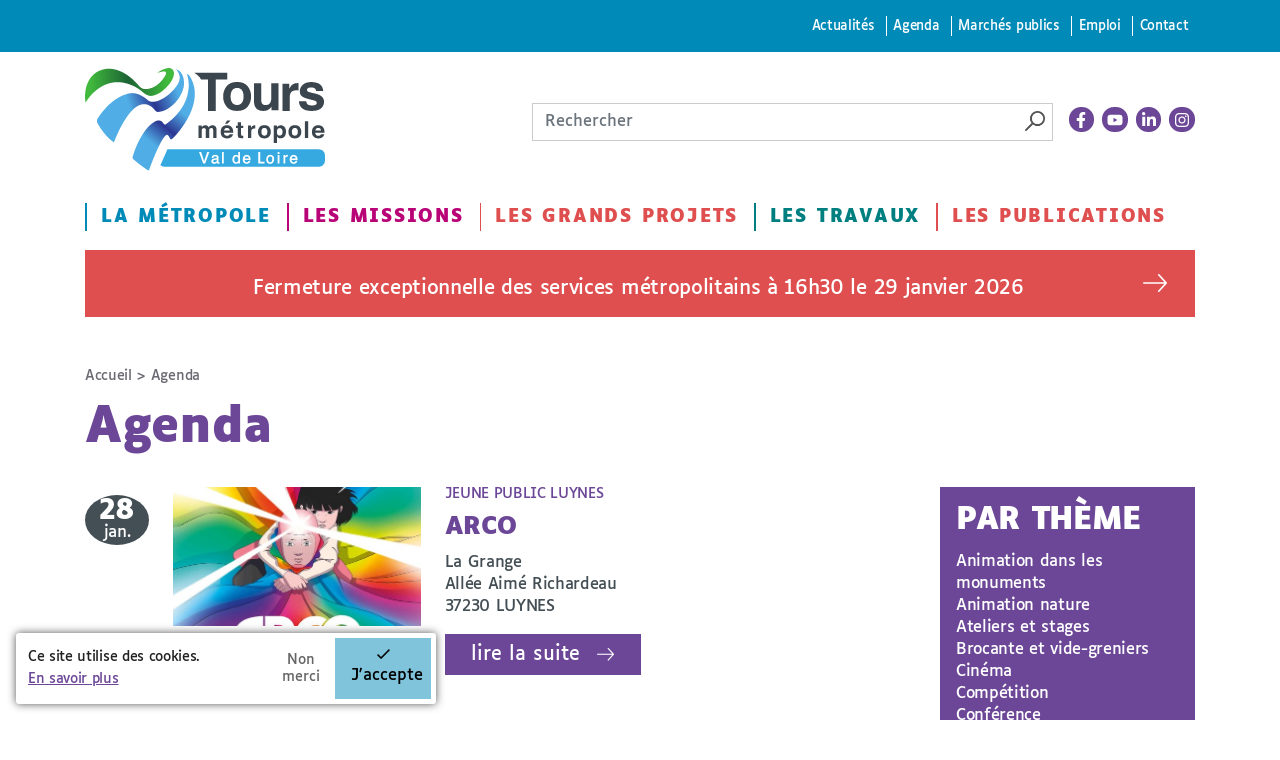

--- FILE ---
content_type: text/html
request_url: https://www.tours-metropole.fr/agenda/agenda/agenda/arthur-h
body_size: 88
content:
<html lang="en"><head></head><body><script>window.location.href='/redirect_XZ52D4MIYJDA4ASSOVWJM6TGC6BAMIKTR472P7S6V4QK3CVIX4VQ====/agenda/agenda/agenda/arthur-h';</script><noscript>This website requires JS enabled and cookies</noscript></body></html>

--- FILE ---
content_type: text/html; charset=utf-8
request_url: https://www.tours-metropole.fr/agenda/agenda/agenda/arthur-h
body_size: 15678
content:
<!DOCTYPE html>
<!--[if IEMobile 7]><html class="iem7"  lang="fr" dir="ltr"><![endif]-->
<!--[if lte IE 6]><html class="lt-ie9 lt-ie8 lt-ie7"  lang="fr" dir="ltr"><![endif]-->
<!--[if (IE 7)&(!IEMobile)]><html class="lt-ie9 lt-ie8"  lang="fr" dir="ltr"><![endif]-->
<!--[if IE 8]><html class="lt-ie9"  lang="fr" dir="ltr"><![endif]-->
<!--[if (gte IE 9)|(gt IEMobile 7)]><!--><html  lang="fr" dir="ltr" prefix="content: http://purl.org/rss/1.0/modules/content/ dc: http://purl.org/dc/terms/ foaf: http://xmlns.com/foaf/0.1/ rdfs: http://www.w3.org/2000/01/rdf-schema# sioc: http://rdfs.org/sioc/ns# sioct: http://rdfs.org/sioc/types# skos: http://www.w3.org/2004/02/skos/core# xsd: http://www.w3.org/2001/XMLSchema#"><!--<![endif]-->

<head>
  <meta charset="utf-8" />
<link rel="shortcut icon" href="https://www.tours-metropole.fr/sites/default/files/favicon_0.png" type="image/png" />
<script type="application/ld+json">
{"@context":"http:\/\/schema.org","@type":"BreadcrumbList","itemListElement":[{"@type":"ListItem","position":1,"item":{"name":"Agenda","@id":"https:\/\/www.tours-metropole.fr\/agenda"}}]}
</script>  <title>Agenda | Tours Métropole Val de Loire</title>

      <meta name="MobileOptimized" content="width">
    <meta name="HandheldFriendly" content="true">
    <meta name="viewport" content="width=device-width, shrink-to-fit=no">
    <link rel="apple-touch-icon" sizes="180x180" href="/apple-touch-icon.png">
  <link rel="icon" type="image/png" sizes="32x32" href="/favicon-32x32.png">
  <link rel="icon" type="image/png" sizes="16x16" href="/favicon-16x16.png">
  <link rel="manifest" href="/site.webmanifest">
  <link rel="mask-icon" href="/safari-pinned-tab.svg" color="#0aff00">
  <meta name="msapplication-TileColor" content="#000000">
  <meta name="theme-color" content="#ffffff">

  <!--[if IEMobile]><meta http-equiv="cleartype" content="on"><![endif]-->
  <style>
@import url("https://www.tours-metropole.fr/sites/all/modules/editor/css/components/align.module.css?t6agft");
@import url("https://www.tours-metropole.fr/sites/all/modules/editor/css/components/resize.module.css?t6agft");
@import url("https://www.tours-metropole.fr/sites/all/modules/editor/css/components/underline.module.css?t6agft");
@import url("https://www.tours-metropole.fr/sites/all/modules/editor/css/components/hidden.module.css?t6agft");
@import url("https://www.tours-metropole.fr/sites/all/modules/editor/css/filter/filter.caption.css?t6agft");
@import url("https://www.tours-metropole.fr/modules/system/system.base.css?t6agft");
</style>
<style>
@import url("https://www.tours-metropole.fr/sites/all/libraries/slick/slick/slick.css?t6agft");
@import url("https://www.tours-metropole.fr/sites/all/modules/tag1d7es_jquery_update/replace/ui/themes/base/minified/jquery.ui.core.min.css?t6agft");
@import url("https://www.tours-metropole.fr/sites/all/modules/tag1d7es_jquery_update/replace/ui/themes/base/minified/jquery.ui.theme.min.css?t6agft");
@import url("https://www.tours-metropole.fr/sites/all/modules/tag1d7es_jquery_update/replace/ui/themes/base/minified/jquery.ui.accordion.min.css?t6agft");
@import url("https://www.tours-metropole.fr/sites/all/modules/blazy/css/blazy.css?t6agft");
@import url("https://www.tours-metropole.fr/sites/all/modules/blazy/css/components/blazy.loading.css?t6agft");
@import url("https://www.tours-metropole.fr/sites/all/modules/blazy/css/components/blazy.filter.css?t6agft");
@import url("https://www.tours-metropole.fr/sites/all/modules/blazy/css/components/blazy.ratio.css?t6agft");
</style>
<style>
@import url("https://www.tours-metropole.fr/sites/all/modules/simplenews/simplenews.css?t6agft");
@import url("https://www.tours-metropole.fr/sites/all/modules/date/date_repeat_field/date_repeat_field.css?t6agft");
@import url("https://www.tours-metropole.fr/modules/field/theme/field.css?t6agft");
@import url("https://www.tours-metropole.fr/sites/all/modules/fitvids/fitvids.css?t6agft");
@import url("https://www.tours-metropole.fr/sites/all/modules/interactive_map/css/interactive_map.css?t6agft");
@import url("https://www.tours-metropole.fr/modules/node/node.css?t6agft");
@import url("https://www.tours-metropole.fr/modules/search/search.css?t6agft");
@import url("https://www.tours-metropole.fr/modules/user/user.css?t6agft");
@import url("https://www.tours-metropole.fr/sites/all/modules/video_filter/video_filter.css?t6agft");
@import url("https://www.tours-metropole.fr/sites/all/modules/views/css/views.css?t6agft");
@import url("https://www.tours-metropole.fr/sites/all/modules/media/modules/media_wysiwyg/css/media_wysiwyg.base.css?t6agft");
</style>
<style>
@import url("https://www.tours-metropole.fr/sites/all/modules/colorbox/styles/default/colorbox_style.css?t6agft");
@import url("https://www.tours-metropole.fr/sites/all/modules/ctools/css/ctools.css?t6agft");
@import url("https://www.tours-metropole.fr/sites/all/modules/eu_cookie_compliance/css/eu_cookie_compliance.bare.css?t6agft");
@import url("https://www.tours-metropole.fr/sites/all/modules/ssks/css/ckeditor.css?t6agft");
</style>
<style>
@import url("https://www.tours-metropole.fr/sites/all/themes/toursplus/css/styles.css?t6agft");
</style>
<style media="print">
@import url("https://www.tours-metropole.fr/sites/all/themes/toursplus/css/print.css?t6agft");
</style>
  <link href="https://fonts.googleapis.com/css?family=Roboto+Condensed:300,400,400i,700,700i" rel="stylesheet">
  <script src="sites/all/modules/tag1d7es_jquery_update/replace/jquery/3.7.1/jquery.min.js"></script>
<script>window.jQuery || document.write("<script src='/sites/all/modules/jquery_update/replace/jquery/1.12/jquery.min.js'>\x3C/script>")</script>
<script src="https://www.tours-metropole.fr/sites/all/modules/tag1d7es_jquery_update/js/jquery_migrate.js?v=3"></script>
<script src="https://www.tours-metropole.fr/sites/all/modules/tag1d7es_jquery_update/replace/jquery-migrate/3/jquery-migrate.min.js?v=3"></script>
<script src="https://www.tours-metropole.fr/misc/jquery-extend-3.4.0.js?t6agft"></script>
<script src="https://www.tours-metropole.fr/misc/jquery-html-prefilter-3.5.0-backport.js?t6agft"></script>
<script src="https://www.tours-metropole.fr/misc/jquery.once.js?v=1.2"></script>
<script src="https://www.tours-metropole.fr/misc/drupal.js?t6agft"></script>
<script src="https://www.tours-metropole.fr/sites/all/libraries/fitvids/jquery.fitvids.js?t6agft"></script>
<script src="https://www.tours-metropole.fr/sites/all/modules/jquery_update/js/jquery_browser.js?v=0.0.1"></script>
<script src="https://www.tours-metropole.fr/sites/all/modules/tag1d7es_jquery_update/js/jquery_browser.js?v=0.0.1"></script>
<script src="//ajax.googleapis.com/ajax/libs/jqueryui/1.10.2/jquery-ui.min.js"></script>
<script>window.jQuery.ui || document.write("<script src='/sites/all/modules/jquery_update/replace/ui/ui/minified/jquery-ui.min.js'>\x3C/script>")</script>
<script src="https://www.tours-metropole.fr/sites/all/libraries/blazy/blazy.min.js?v=7.x-1.4"></script>
<script src="https://www.tours-metropole.fr/sites/all/modules/blazy/js/dblazy.min.js?v=7.x-1.4"></script>
<script src="https://www.tours-metropole.fr/sites/all/modules/blazy/js/bio.min.js?v=7.x-1.4"></script>
<script src="https://www.tours-metropole.fr/sites/all/modules/blazy/js/bio.media.min.js?v=7.x-1.4"></script>
<script src="https://www.tours-metropole.fr/sites/all/modules/blazy/js/blazy.load.min.js?v=7.x-1.4"></script>
<script src="https://www.tours-metropole.fr/sites/all/modules/tag1d7es_jquery_update/replace/ui/ui/minified/jquery.ui.core.min.js?v=1.10.2"></script>
<script src="https://www.tours-metropole.fr/sites/all/modules/tag1d7es_jquery_update/replace/ui/ui/minified/jquery.ui.widget.min.js?v=1.10.2"></script>
<script src="https://www.tours-metropole.fr/sites/all/modules/tag1d7es_jquery_update/replace/ui/ui/minified/jquery.ui.accordion.min.js?v=1.10.2"></script>
<script src="https://www.tours-metropole.fr/sites/all/libraries/easing/jquery.easing.min.js?v=7.x-3.2"></script>
<script src="https://www.tours-metropole.fr/sites/all/libraries/slick/slick/slick.min.js?v=1.x"></script>
<script src="https://www.tours-metropole.fr/sites/all/modules/eu_cookie_compliance/js/jquery.cookie-1.4.1.min.js?v=1.4.1"></script>
<script src="https://www.tours-metropole.fr/misc/form-single-submit.js?v=7.103"></script>
<script src="https://www.tours-metropole.fr/sites/all/modules/jquery_ui_filter/jquery_ui_filter.js?t6agft"></script>
<script src="https://www.tours-metropole.fr/sites/all/modules/admin_menu/admin_devel/admin_devel.js?t6agft"></script>
<script src="https://www.tours-metropole.fr/sites/all/modules/entityreference/js/entityreference.js?t6agft"></script>
<script src="https://www.tours-metropole.fr/sites/all/modules/fitvids/fitvids.js?t6agft"></script>
<script src="https://www.tours-metropole.fr/sites/all/modules/interactive_map/js/interactive_map.js?t6agft"></script>
<script src="https://www.tours-metropole.fr/sites/default/files/languages/fr_kUcogI8iOVFH2akX2H4t8qGC9QFcibJ4vZ0yr07MK4Y.js?t6agft"></script>
<script src="https://www.tours-metropole.fr/sites/all/modules/cleantalk/src/js/apbct-public.js?t6agft"></script>
<script src="https://www.tours-metropole.fr/sites/all/libraries/colorbox/jquery.colorbox-min.js?t6agft"></script>
<script src="https://www.tours-metropole.fr/sites/all/modules/colorbox/js/colorbox.js?t6agft"></script>
<script src="https://www.tours-metropole.fr/sites/all/modules/colorbox/styles/default/colorbox_style.js?t6agft"></script>
<script src="https://www.tours-metropole.fr/sites/all/modules/jquery_ui_filter/accordion/jquery_ui_filter_accordion.js?t6agft"></script>
<script src="https://www.tours-metropole.fr/sites/all/modules/slick/js/slick.load.min.js?v=7.x-3.2"></script>
<script src="https://www.tours-metropole.fr/sites/all/modules/better_exposed_filters/better_exposed_filters.js?t6agft"></script>
<script src="https://www.tours-metropole.fr/sites/all/modules/views_selective_filters/js/attachBehaviours.js?t6agft"></script>
<script src="https://www.tours-metropole.fr/sites/all/modules/matomo/matomo.js?t6agft"></script>
<script>var _paq = _paq || [];(function(){var u=(("https:" == document.location.protocol) ? "https://matomo.tours-metropole.fr/" : "http://matomo.tours-metropole.fr/");_paq.push(["setSiteId", "1"]);_paq.push(["setTrackerUrl", u+"matomo.php"]);_paq.push(["setDoNotTrack", 1]);_paq.push(["trackPageView"]);_paq.push(["setIgnoreClasses", ["no-tracking","colorbox"]]);_paq.push(["enableLinkTracking"]);var d=document,g=d.createElement("script"),s=d.getElementsByTagName("script")[0];g.type="text/javascript";g.defer=true;g.async=true;g.src=u+"matomo.js";s.parentNode.insertBefore(g,s);})();</script>
<script src="//cdn.embedly.com/widgets/platform.js"></script>
<script src="https://www.tours-metropole.fr/sites/all/modules/ssks/js/oembed.js?t6agft"></script>
<script src="https://www.tours-metropole.fr/sites/all/themes/toursplus/js/js.cookie.js?t6agft"></script>
<script src="https://www.tours-metropole.fr/sites/all/themes/toursplus/js/jquery-accessible-modal-window-aria.js?t6agft"></script>
<script src="https://www.tours-metropole.fr/sites/all/themes/toursplus/js/list.min.js?t6agft"></script>
<script src="https://www.tours-metropole.fr/sites/all/themes/toursplus/js/jquery.qtip.js?t6agft"></script>
<script src="https://www.tours-metropole.fr/sites/all/themes/toursplus/js/script.js?t6agft"></script>
<script src="https://www.tours-metropole.fr/sites/all/themes/toursplus/js/codeconut.js?t6agft"></script>
<script src="https://www.tours-metropole.fr/sites/all/modules/tag1d7es_jquery_update/js/jquery_position.js?v=0.0.1"></script>
<script>jQuery.extend(Drupal.settings, {"basePath":"\/","pathPrefix":"","setHasJsCookie":0,"jqueryUpdate":{"migrateMute":true,"migrateTrace":false},"ajaxPageState":{"theme":"toursplus","theme_token":"6luUGJZPFmocEFvwUPaUNNBkZRsT8ywNj2x_nSqno2I","js":{"0":1,"1":1,"2":1,"sites\/all\/modules\/eu_cookie_compliance\/js\/eu_cookie_compliance.min.js":1,"sites\/all\/modules\/tag1d7es_jquery_update\/replace\/jquery\/3.7.1\/jquery.min.js":1,"3":1,"sites\/all\/modules\/tag1d7es_jquery_update\/js\/jquery_migrate.js":1,"sites\/all\/modules\/tag1d7es_jquery_update\/replace\/jquery-migrate\/3\/jquery-migrate.min.js":1,"misc\/jquery-extend-3.4.0.js":1,"misc\/jquery-html-prefilter-3.5.0-backport.js":1,"misc\/jquery.once.js":1,"misc\/drupal.js":1,"sites\/all\/libraries\/fitvids\/jquery.fitvids.js":1,"sites\/all\/modules\/jquery_update\/js\/jquery_browser.js":1,"sites\/all\/modules\/tag1d7es_jquery_update\/js\/jquery_browser.js":1,"\/\/ajax.googleapis.com\/ajax\/libs\/jqueryui\/1.10.2\/jquery-ui.min.js":1,"4":1,"sites\/all\/libraries\/blazy\/blazy.min.js":1,"sites\/all\/modules\/blazy\/js\/dblazy.min.js":1,"sites\/all\/modules\/blazy\/js\/bio.min.js":1,"sites\/all\/modules\/blazy\/js\/bio.media.min.js":1,"sites\/all\/modules\/blazy\/js\/blazy.load.min.js":1,"sites\/all\/modules\/tag1d7es_jquery_update\/replace\/ui\/ui\/minified\/jquery.ui.core.min.js":1,"sites\/all\/modules\/tag1d7es_jquery_update\/replace\/ui\/ui\/minified\/jquery.ui.widget.min.js":1,"sites\/all\/modules\/tag1d7es_jquery_update\/replace\/ui\/ui\/minified\/jquery.ui.accordion.min.js":1,"sites\/all\/libraries\/easing\/jquery.easing.min.js":1,"sites\/all\/libraries\/slick\/slick\/slick.min.js":1,"sites\/all\/modules\/eu_cookie_compliance\/js\/jquery.cookie-1.4.1.min.js":1,"misc\/form-single-submit.js":1,"sites\/all\/modules\/jquery_ui_filter\/jquery_ui_filter.js":1,"sites\/all\/modules\/admin_menu\/admin_devel\/admin_devel.js":1,"sites\/all\/modules\/entityreference\/js\/entityreference.js":1,"sites\/all\/modules\/fitvids\/fitvids.js":1,"sites\/all\/modules\/interactive_map\/js\/interactive_map.js":1,"public:\/\/languages\/fr_kUcogI8iOVFH2akX2H4t8qGC9QFcibJ4vZ0yr07MK4Y.js":1,"sites\/all\/modules\/cleantalk\/src\/js\/apbct-public.js":1,"sites\/all\/libraries\/colorbox\/jquery.colorbox-min.js":1,"sites\/all\/modules\/colorbox\/js\/colorbox.js":1,"sites\/all\/modules\/colorbox\/styles\/default\/colorbox_style.js":1,"sites\/all\/modules\/jquery_ui_filter\/accordion\/jquery_ui_filter_accordion.js":1,"sites\/all\/modules\/slick\/js\/slick.load.min.js":1,"sites\/all\/modules\/better_exposed_filters\/better_exposed_filters.js":1,"sites\/all\/modules\/views_selective_filters\/js\/attachBehaviours.js":1,"sites\/all\/modules\/matomo\/matomo.js":1,"5":1,"\/\/cdn.embedly.com\/widgets\/platform.js":1,"sites\/all\/modules\/ssks\/js\/oembed.js":1,"sites\/all\/themes\/toursplus\/js\/js.cookie.js":1,"sites\/all\/themes\/toursplus\/js\/jquery-accessible-modal-window-aria.js":1,"sites\/all\/themes\/toursplus\/js\/list.min.js":1,"sites\/all\/themes\/toursplus\/js\/jquery.qtip.js":1,"sites\/all\/themes\/toursplus\/js\/script.js":1,"sites\/all\/themes\/toursplus\/js\/codeconut.js":1,"sites\/all\/modules\/tag1d7es_jquery_update\/js\/jquery_position.js":1},"css":{"sites\/all\/modules\/editor\/css\/components\/align.module.css":1,"sites\/all\/modules\/editor\/css\/components\/resize.module.css":1,"sites\/all\/modules\/editor\/css\/components\/underline.module.css":1,"sites\/all\/modules\/editor\/css\/components\/hidden.module.css":1,"sites\/all\/modules\/editor\/css\/filter\/filter.caption.css":1,"modules\/system\/system.base.css":1,"modules\/system\/system.menus.css":1,"modules\/system\/system.messages.css":1,"modules\/system\/system.theme.css":1,"sites\/all\/libraries\/slick\/slick\/slick.css":1,"misc\/ui\/jquery.ui.core.css":1,"misc\/ui\/jquery.ui.theme.css":1,"misc\/ui\/jquery.ui.accordion.css":1,"sites\/all\/modules\/blazy\/css\/blazy.css":1,"sites\/all\/modules\/blazy\/css\/components\/blazy.loading.css":1,"sites\/all\/modules\/blazy\/css\/components\/blazy.filter.css":1,"sites\/all\/modules\/blazy\/css\/components\/blazy.ratio.css":1,"sites\/all\/modules\/simplenews\/simplenews.css":1,"sites\/all\/modules\/date\/date_repeat_field\/date_repeat_field.css":1,"modules\/field\/theme\/field.css":1,"sites\/all\/modules\/fitvids\/fitvids.css":1,"sites\/all\/modules\/interactive_map\/css\/interactive_map.css":1,"modules\/node\/node.css":1,"modules\/search\/search.css":1,"modules\/user\/user.css":1,"sites\/all\/modules\/video_filter\/video_filter.css":1,"sites\/all\/modules\/views\/css\/views.css":1,"sites\/all\/modules\/media\/modules\/media_wysiwyg\/css\/media_wysiwyg.base.css":1,"sites\/all\/modules\/colorbox\/styles\/default\/colorbox_style.css":1,"sites\/all\/modules\/ctools\/css\/ctools.css":1,"sites\/all\/modules\/eu_cookie_compliance\/css\/eu_cookie_compliance.bare.css":1,"sites\/all\/modules\/ssks\/css\/ckeditor.css":1,"sites\/all\/themes\/toursplus\/system.menus.css":1,"sites\/all\/themes\/toursplus\/system.messages.css":1,"sites\/all\/themes\/toursplus\/system.theme.css":1,"sites\/all\/themes\/toursplus\/css\/styles.css":1,"sites\/all\/themes\/toursplus\/kill\/field_collection\/field_collection.theme.css":1,"sites\/all\/themes\/toursplus\/css\/print.css":1}},"colorbox":{"opacity":"0.85","current":"{current} sur {total}","previous":"\u00ab Pr\u00e9c.","next":"Suivant \u00bb","close":"Fermer","maxWidth":"98%","maxHeight":"98%","fixed":true,"mobiledetect":true,"mobiledevicewidth":"480px","file_public_path":"\/sites\/default\/files","specificPagesDefaultValue":"admin*\nimagebrowser*\nimg_assist*\nimce*\nnode\/add\/*\nnode\/*\/edit\nprint\/*\nprintpdf\/*\nsystem\/ajax\nsystem\/ajax\/*"},"jQueryUiFilter":{"disabled":0,"accordionHeaderTag":"h3","accordionOptions":{"active":0,"animated":"slide","autoHeight":"true","clearStyle":"false","collapsible":"false","event":"click","scrollTo":0,"history":"false"}},"better_exposed_filters":{"datepicker":false,"slider":false,"settings":[],"autosubmit":false,"views":{"agenda":{"displays":{"page":{"filters":{"field_thematique_evenement_tid_selective":{"required":false}}}}},"listes_actualites":{"displays":{"accueil_actu_alertes":{"filters":[]}}}}},"urlIsAjaxTrusted":{"\/agenda\/agenda\/agenda\/arthur-h":true},"blazy":{"loadInvisible":false,"offset":100,"saveViewportOffsetDelay":50,"validateDelay":25,"container":""},"blazyIo":{"enabled":false,"disconnect":false,"rootMargin":"0px","threshold":[0]},"slick":{"accessibility":true,"adaptiveHeight":false,"autoplay":false,"autoplaySpeed":3000,"pauseOnHover":true,"pauseOnDotsHover":false,"arrows":true,"downArrow":false,"downArrowTarget":"","downArrowOffset":0,"centerMode":false,"centerPadding":"50px","dots":false,"dotsClass":"slick-dots","draggable":true,"fade":false,"focusOnSelect":false,"infinite":true,"initialSlide":0,"lazyLoad":"ondemand","mouseWheel":false,"randomize":false,"rows":1,"slidesPerRow":1,"slide":"","slidesToShow":1,"slidesToScroll":1,"speed":500,"swipe":true,"swipeToSlide":false,"edgeFriction":0.35,"touchMove":true,"touchThreshold":5,"useCSS":true,"cssEase":"ease","cssEaseBezier":"","cssEaseOverride":"","useTransform":true,"easing":"linear","variableWidth":false,"vertical":false,"verticalSwiping":false,"waitForAnimate":true},"fitvids":{"custom_domains":[],"selectors":["body"],"simplifymarkup":1},"eu_cookie_compliance":{"cookie_policy_version":"1.0.0","popup_enabled":1,"popup_agreed_enabled":0,"popup_hide_agreed":0,"popup_clicking_confirmation":false,"popup_scrolling_confirmation":false,"popup_html_info":"\u003Cdiv class=\u0022eu-cookie-compliance-banner eu-cookie-compliance-banner-info eu-cookie-compliance-banner--opt-in\u0022\u003E\n  \u003Cdiv class=\u0022popup-content info\u0022\u003E\n        \u003Cdiv id=\u0022popup-text\u0022\u003E\n      \u003Cp\u003ECe site utilise des cookies.\u003C\/p\u003E\u003Cp\u003E\u003Ca href=\u0022\/mentions-legales#cookies\u0022\u003EEn savoir plus\u003C\/a\u003E\u003C\/p\u003E              \u003Cbutton type=\u0022button\u0022 class=\u0022find-more-button eu-cookie-compliance-more-button\u0022\u003E-\u003C\/button\u003E\n          \u003C\/div\u003E\n    \n    \u003Cdiv id=\u0022popup-buttons\u0022 class=\u0022\u0022\u003E\n            \u003Cbutton type=\u0022button\u0022 class=\u0022agree-button eu-cookie-compliance-secondary-button\u0022\u003EJ\u0027accepte\u003C\/button\u003E\n              \u003Cbutton type=\u0022button\u0022 class=\u0022decline-button eu-cookie-compliance-default-button\u0022 \u003ENon merci\u003C\/button\u003E\n          \u003C\/div\u003E\n  \u003C\/div\u003E\n\u003C\/div\u003E","use_mobile_message":false,"mobile_popup_html_info":"\u003Cdiv class=\u0022eu-cookie-compliance-banner eu-cookie-compliance-banner-info eu-cookie-compliance-banner--opt-in\u0022\u003E\n  \u003Cdiv class=\u0022popup-content info\u0022\u003E\n        \u003Cdiv id=\u0022popup-text\u0022\u003E\n                    \u003Cbutton type=\u0022button\u0022 class=\u0022find-more-button eu-cookie-compliance-more-button\u0022\u003E-\u003C\/button\u003E\n          \u003C\/div\u003E\n    \n    \u003Cdiv id=\u0022popup-buttons\u0022 class=\u0022\u0022\u003E\n            \u003Cbutton type=\u0022button\u0022 class=\u0022agree-button eu-cookie-compliance-secondary-button\u0022\u003EJ\u0027accepte\u003C\/button\u003E\n              \u003Cbutton type=\u0022button\u0022 class=\u0022decline-button eu-cookie-compliance-default-button\u0022 \u003ENon merci\u003C\/button\u003E\n          \u003C\/div\u003E\n  \u003C\/div\u003E\n\u003C\/div\u003E\n","mobile_breakpoint":"768","popup_html_agreed":"\u003Cdiv\u003E\n  \u003Cdiv class=\u0022popup-content agreed\u0022\u003E\n    \u003Cdiv id=\u0022popup-text\u0022\u003E\n      \u003Cp\u003EMerci d\u0027avoir accept\u00e9 les cookies !\u003C\/p\u003E\u003Cp\u003EVous pouvez \u00e0 pr\u00e9sent masquer ce message ou en savoir davantage sur les cookies et leur usage.\u003C\/p\u003E    \u003C\/div\u003E\n    \u003Cdiv id=\u0022popup-buttons\u0022\u003E\n      \u003Cbutton type=\u0022button\u0022 class=\u0022hide-popup-button eu-cookie-compliance-hide-button\u0022\u003EMasquer\u003C\/button\u003E\n              \u003Cbutton type=\u0022button\u0022 class=\u0022find-more-button eu-cookie-compliance-more-button-thank-you\u0022 \u003EPlus d\u0027infos\u003C\/button\u003E\n          \u003C\/div\u003E\n  \u003C\/div\u003E\n\u003C\/div\u003E","popup_use_bare_css":1,"popup_height":"auto","popup_width":0,"popup_delay":500,"popup_link":"\/mentions-legales\/cookies","popup_link_new_window":0,"popup_position":null,"fixed_top_position":false,"popup_language":"fr","store_consent":false,"better_support_for_screen_readers":0,"reload_page":1,"domain":"","domain_all_sites":null,"popup_eu_only_js":0,"cookie_lifetime":"365","cookie_session":false,"disagree_do_not_show_popup":1,"method":"opt_in","allowed_cookies":"","withdraw_markup":"\u003Cbutton type=\u0022button\u0022 class=\u0022eu-cookie-withdraw-tab\u0022\u003EPrivacy settings\u003C\/button\u003E\n\u003Cdiv class=\u0022eu-cookie-withdraw-banner\u0022\u003E\n  \u003Cdiv class=\u0022popup-content info\u0022\u003E\n    \u003Cdiv id=\u0022popup-text\u0022\u003E\n      \u003Ch2\u003EWe use cookies on this site to enhance your user experience\u003C\/h2\u003E\u003Cp\u003EYou have given your consent for us to set cookies.\u003C\/p\u003E    \u003C\/div\u003E\n    \u003Cdiv id=\u0022popup-buttons\u0022\u003E\n      \u003Cbutton type=\u0022button\u0022 class=\u0022eu-cookie-withdraw-button\u0022\u003EWithdraw consent\u003C\/button\u003E\n    \u003C\/div\u003E\n  \u003C\/div\u003E\n\u003C\/div\u003E\n","withdraw_enabled":false,"withdraw_button_on_info_popup":0,"cookie_categories":[],"cookie_categories_details":[],"enable_save_preferences_button":1,"cookie_name":"","cookie_value_disagreed":"0","cookie_value_agreed_show_thank_you":"1","cookie_value_agreed":"2","containing_element":"body","automatic_cookies_removal":true,"close_button_action":"close_banner"},"matomo":{"trackMailto":1,"trackColorbox":1}});</script>

  <!-- / -->
      <!--[if lt IE 9]>
    <script src="/sites/all/themes/zen/js/html5-respond.js"></script>
    <![endif]-->
  
<style>
  @media all and (-ms-high-contrast: none), (-ms-high-contrast: active) {
   /* IE10+ CSS */
    .header-wrap {
      position: absolute !important;
      transform: none !important;
    }
    .noussuivre-list {
      display: block !important;
    }
    .noussuivre-list a {
      display: inline-block !important;
    }
  }
</style>


</head>
<body class="html not-front not-logged-in one-sidebar sidebar-first page-agenda page-agenda-agenda page-agenda-agenda-agenda page-agenda-agenda-agenda-arthur-h i18n-fr section-agenda page-views" >

    <div id="page" class="page">
  <div class="header-wrap hidden-xs hidden-sm">
	<div class="skip-container">
		<div class="container" role="navigation">
			<nav id="skip-link" class="skip-link">
				<ul class="links"><li class="menu-4777 first"><a href="/actualites">Actualités</a></li>
<li class="menu-4776 active-trail"><a href="/agenda" class="active-trail active">Agenda</a></li>
<li class="menu-4798"><a href="https://www.tours-metropole.fr/marches-publics">Marchés publics</a></li>
<li class="menu-2615"><a href="/emploi">Emploi</a></li>
<li class="menu-2054 last"><a href="/formulaire-de-contact">Contact</a></li>
</ul>			</nav>
		</div>
	</div>
		<header class="header container" id="header" role="banner">
						<a href="/" class="header__site-link site-logo-link" rel="home" title="Tours Métropole Val de Loire">
				<img src="/sites/all/themes/toursplus/logo.svg" class="site-logo">
			</a>
			

      <div class="header-tools">
        <div class="search-box  ">
              <div class="header__region region region-header">
    <div id="block-search-form" class="block block-search first last odd" role="search">
	<div class="box-content">
	  	  	  
	  <form action="/agenda/agenda/agenda/arthur-h" method="post" id="search-block-form" accept-charset="UTF-8"><div><div class="container-inline">
      <h2 class="element-invisible">Formulaire de recherche</h2>
    <div class="form-item form-type-searchfield form-item-search-block-form">
  <label class="element-invisible" for="edit-search-block-form--2">Rechercher </label>
 <input title="Indiquer les termes à rechercher" placeholder="Rechercher" type="search" id="edit-search-block-form--2" name="search_block_form" value="" size="40" maxlength="128" class="form-text form-search" />
</div>
<div class="form-actions form-wrapper" id="edit-actions"><input type="image" id="edit-submit" name="submit" src="/sites/all/themes/toursplus/images/picto-loupe.png" alt="Rechercher" title="Rechercher" class="form-submit" /></div><input type="hidden" name="form_build_id" value="form-mB2ENrl8ntaDfLjvD31iYv3y-degArrPRXQYcDi50pE" />
<input type="hidden" name="form_id" value="search_block_form" />
</div>
</div></form>	</div>
</div>
  </div>
        </div><!-- search skew-box-->
        <div class="noussuivre-list">
        <a href="https://www.facebook.com/ToursMetropoleValDeLoire/" title="La page facebook - nouvelle fenêtre" target="_blank">
      <svg xmlns="http://www.w3.org/2000/svg" viewBox="0 0 320 512"><path d="M279.14 288l14.22-92.66h-88.91v-60.13c0-25.35 12.42-50.06 52.24-50.06h40.42V6.26S260.43 0 225.36 0c-73.22 0-121.08 44.38-121.08 124.72v70.62H22.89V288h81.39v224h100.17V288z"/></svg>    </a>
        <a href="https://www.youtube.com/channel/UCx1nGGUpSNklppGC7KdLBcQ" title="La chaine youtube - nouvelle fenêtre" target="_blank">
      <svg xmlns="http://www.w3.org/2000/svg" viewBox="0 0 576 512"><path d="M549.655 124.083c-6.281-23.65-24.787-42.276-48.284-48.597C458.781 64 288 64 288 64S117.22 64 74.629 75.486c-23.497 6.322-42.003 24.947-48.284 48.597-11.412 42.867-11.412 132.305-11.412 132.305s0 89.438 11.412 132.305c6.281 23.65 24.787 41.5 48.284 47.821C117.22 448 288 448 288 448s170.78 0 213.371-11.486c23.497-6.321 42.003-24.171 48.284-47.821 11.412-42.867 11.412-132.305 11.412-132.305s0-89.438-11.412-132.305zm-317.51 213.508V175.185l142.739 81.205-142.739 81.201z"/></svg>    </a>
        <a href="https://www.linkedin.com/company/tours-m%C3%A9tropole-val-de-loire/" title="La page Linkedin - nouvelle fenêtre" target="_blank">
      <svg xmlns="http://www.w3.org/2000/svg" viewBox="0 0 448 512"><path d="M100.28 448H7.4V148.9h92.88zM53.79 108.1C24.09 108.1 0 83.5 0 53.8a53.79 53.79 0 0 1 107.58 0c0 29.7-24.1 54.3-53.79 54.3zM447.9 448h-92.68V302.4c0-34.7-.7-79.2-48.29-79.2-48.29 0-55.69 37.7-55.69 76.7V448h-92.78V148.9h89.08v40.8h1.3c12.4-23.5 42.69-48.3 87.88-48.3 94 0 111.28 61.9 111.28 142.3V448z"/></svg>    </a>
        <a href="https://www.instagram.com/toursmetropolevaldeloire/" title="La page instagram - nouvelle fenêtre" target="_blank">
      <svg xmlns="http://www.w3.org/2000/svg" viewBox="0 0 448 512"><path d="M224.1 141c-63.6 0-114.9 51.3-114.9 114.9s51.3 114.9 114.9 114.9S339 319.5 339 255.9 287.7 141 224.1 141zm0 189.6c-41.1 0-74.7-33.5-74.7-74.7s33.5-74.7 74.7-74.7 74.7 33.5 74.7 74.7-33.6 74.7-74.7 74.7zm146.4-194.3c0 14.9-12 26.8-26.8 26.8-14.9 0-26.8-12-26.8-26.8s12-26.8 26.8-26.8 26.8 12 26.8 26.8zm76.1 27.2c-1.7-35.9-9.9-67.7-36.2-93.9-26.2-26.2-58-34.4-93.9-36.2-37-2.1-147.9-2.1-184.9 0-35.8 1.7-67.6 9.9-93.9 36.1s-34.4 58-36.2 93.9c-2.1 37-2.1 147.9 0 184.9 1.7 35.9 9.9 67.7 36.2 93.9s58 34.4 93.9 36.2c37 2.1 147.9 2.1 184.9 0 35.9-1.7 67.7-9.9 93.9-36.2 26.2-26.2 34.4-58 36.2-93.9 2.1-37 2.1-147.8 0-184.8zM398.8 388c-7.8 19.6-22.9 34.7-42.6 42.6-29.5 11.7-99.5 9-132.1 9s-102.7 2.6-132.1-9c-19.6-7.8-34.7-22.9-42.6-42.6-11.7-29.5-9-99.5-9-132.1s-2.6-102.7 9-132.1c7.8-19.6 22.9-34.7 42.6-42.6 29.5-11.7 99.5-9 132.1-9s102.7-2.6 132.1 9c19.6 7.8 34.7 22.9 42.6 42.6 11.7 29.5 9 99.5 9 132.1s2.7 102.7-9 132.1z"/></svg>    </a>
  </div>      </div>
                  <div id="main-menu-container">
        <div class="nav-box" id="main-menu">
          <div class="nav main-nav">
            <div id="navigation">
              <nav role="navigation" ><!-- tabindex="-1" -->
                <ul class="nav main-menu">
<li data-theme="primary"><a href="/metropole" data-id="nav-la-metropole" aria-controls="menu-la-metropole" aria-expanded="false" aria-haspopup="true">La Métropole</a></li>
<li data-theme="tertiary"><a href="/missions" data-id="nav-les-missions" aria-controls="menu-les-missions" aria-expanded="false" aria-haspopup="true">Les Missions</a></li>
<li data-theme="danger"><a href="https://www.tours-metropole.fr/projets" data-id="nav-les-grands-projets" aria-controls="menu-les-grands-projets" aria-expanded="false" aria-haspopup="true">Les grands projets</a></li>
<li data-theme="success"><a href="/travaux" data-id="nav-les-travaux" aria-controls="menu-les-travaux" aria-expanded="false" aria-haspopup="true">Les Travaux</a></li>
<li data-theme="danger"><a href="/publications" data-id="nav-les-publications" aria-controls="menu-les-publications" aria-expanded="false" aria-haspopup="true">Les publications</a></li>
</ul>              </nav>
            </div>
          </div>
        </div><!-- /nav-box skew-box -->
      </div><!-- #main-menu-container -->
      		</header>


</div><!-- /header-wrap -->

<div class="header-mobile hidden-md hidden-lg hidden-xl" aria-hidden="true">
	<header class="header-mobile-header">
		<a href="/" class="logo" rel="home" title="Tours Métropole Val de Loire">
			<img src="/sites/all/themes/toursplus/logo.svg" class="site-logo">
		</a>
		<button class="open-mobile-menu" aria-label="Menu">
			<!-- <span class="text">MENU</span> -->
		</button>
	</header>
	<nav class="menu-mobile">
		  <ul class="nav main-menu">
<li data-theme="primary"><a href="/metropole" data-id="nav-la-metropole" aria-controls="menu-la-metropole" aria-expanded="false" aria-haspopup="true">La Métropole</a></li>
<li data-theme="tertiary"><a href="/missions" data-id="nav-les-missions" aria-controls="menu-les-missions" aria-expanded="false" aria-haspopup="true">Les Missions</a></li>
<li data-theme="danger"><a href="https://www.tours-metropole.fr/projets" data-id="nav-les-grands-projets" aria-controls="menu-les-grands-projets" aria-expanded="false" aria-haspopup="true">Les grands projets</a></li>
<li data-theme="success"><a href="/travaux" data-id="nav-les-travaux" aria-controls="menu-les-travaux" aria-expanded="false" aria-haspopup="true">Les Travaux</a></li>
<li data-theme="danger"><a href="/publications" data-id="nav-les-publications" aria-controls="menu-les-publications" aria-expanded="false" aria-haspopup="true">Les publications</a></li>
</ul>		<ul class="menu-mobile-small">
      <!-- <li><a href="/accessibilite" class="a11y-menu">Accessiblité</a></li> -->
<li><a href="/actualites" class="a11y-menu">Actualité</a></li>
<li><a href="/agenda" class="a11y-menu">Agenda</a></li>
<li><a href="/projets" class="a11y-menu">Grands projets</a></li>
<!-- <li><a href="/espace-presse" class="a11y-menu">Espace Presse</a></li> -->
<!-- <li><a href="/contact" class="a11y-menu">Contact</a></li> -->
		</ul>
    <div class="search-box bg-light-color skew-box">
      <div class="unskew-box">
          <div class="header__region region region-header">
      <div class="header__region region region-header">
    <div id="block-search-form" class="block block-search first last odd" role="search">
	<div class="box-content">
	  	  	  
	  <form action="/agenda/agenda/agenda/arthur-h" method="post" id="search-block-form" accept-charset="UTF-8"><div><div class="container-inline">
      <h2 class="element-invisible">Formulaire de recherche</h2>
    <div class="form-item form-type-searchfield form-item-search-block-form">
  <label class="element-invisible" for="edit-search-block-form--2">Rechercher </label>
 <input title="Indiquer les termes à rechercher" placeholder="Rechercher" type="search" id="edit-search-block-form--2" name="search_block_form" value="" size="40" maxlength="128" class="form-text form-search" />
</div>
<div class="form-actions form-wrapper" id="edit-actions"><input type="image" id="edit-submit" name="submit" src="/sites/all/themes/toursplus/images/picto-loupe.png" alt="Rechercher" title="Rechercher" class="form-submit" /></div><input type="hidden" name="form_build_id" value="form-mB2ENrl8ntaDfLjvD31iYv3y-degArrPRXQYcDi50pE" />
<input type="hidden" name="form_id" value="search_block_form" />
</div>
</div></form>	</div>
</div>
  </div>
  </div>
      </div><!-- search unskew-box -->
    </div><!-- search skew-box-->

	</nav>
</div>

  <div class="view view-listes-actualites view-id-listes_actualites view-display-id-accueil_actu_alertes view-dom-id-cb4a4c42701a68f5f3bd8d8089039285">
        
  
  
      <div class="view-content">
        <div class="container">
    <a href="/actualites/fermeture-exceptionnelle-des-services-metropolitains-16h30-le-29-janvier-2026" class="vignette-actu-lien">
  <article class="vignette-actu">
    <div class="vignette-actu-illu">
          </div>
    <div class="vignette-actu-info">
      <div class="tag"></div>
      <h3>Fermeture exceptionnelle des services métropolitains à 16h30 le 29 janvier 2026</h3>
    </div>
  </article>
</a>  </div>
    </div>
  
  
  
  
  
  
</div>

  <main class="container-fluid main" id="main" role="main" tabindex="-1">
    <div class="container">
      <div class="row">
        <section class="main__content">
          <div class="top-content col-sm-12">
            <!-- section col main sur 2 col -->
                        <h2 class="element-invisible">Vous êtes ici</h2><div class="breadcrumb"><a href="/accueil">Accueil</a><span class="crumbs-separator"> &gt; </span><span class="crumbs-current-page">Agenda</span></div>                          <h1 class="page__title" id="page-title">Agenda</h1>
                        
            
            
                                              </div>


          <div class="page--main-content col-sm-9">
            
            


<div class="view view-agenda view-id-agenda view-display-id-page view-dom-id-ada6368c16b3c329b80caf31f92b7771">
        
  
  
      <div class="view-content">
        <div class="views-row views-row-1 views-row-odd views-row-first">
    <article class="page-agenda-block">
  <!-- Dates -->
  <div class="circle-agenda ash2">
    <span class="visuallyhidden">le </span>
     <span class="dtstart">
        <time class="value" datetime="2026-01-28">28<span class="arrow-to">jan.</span></time>
    </span>
      </div>  
  <!--// Dates -->
  <!-- Image -->
  <div class="page-img">
    <a href="/agenda/arco"><img typeof="foaf:Image" src="https://www.tours-metropole.fr/sites/default/files/styles/home_agenda/public/ARCO--affiche-.jpg?itok=GiEdvpVe" data-src="https://www.tours-metropole.fr/sites/default/files/ARCO--affiche-.jpg" width="500" height="281" alt="" /></a>  </div><!--// Image -->

  <div class="parent-content-container">
    <!-- thématiques -->
    <h3 class="taxo-container">
      <span class="field-content">Jeune public</span>      <span class="field-content">Luynes</span>    </h3>


    <!-- titre -->
    <h2 class="title-container"><a href="agenda/arco"><a href="/agenda/arco">ARCO</a></a></h2>


    <!-- texte -->
    <div class="address-container">
      <!-- <br /> -->

	<!-- Lieu -->
	<address>
		<strong>La Grange</strong>
		<br />		Allée Aimé Richardeau										<br />		37230		 LUYNES	</address>


	<!-- Contenu -->    </div>

    <!-- lien -->
    <div class="more-link"><a href="agenda/arco" class="btn" rel="tag">lire la suite</a></div>


  </div>

</article>  </div>
  <div class="views-row views-row-2 views-row-even">
    <article class="page-agenda-block">
  <!-- Dates -->
  <div class="circle-agenda ash2">
    <span class="visuallyhidden">le </span>
     <span class="dtstart">
        <time class="value" datetime="2026-01-28">28<span class="arrow-to">jan.</span></time>
    </span>
      </div>  
  <!--// Dates -->
  <!-- Image -->
  <div class="page-img">
      </div><!--// Image -->

  <div class="parent-content-container">
    <!-- thématiques -->
    <h3 class="taxo-container">
      <span class="field-content">Jeune public</span>      <span class="field-content">Luynes</span>    </h3>


    <!-- titre -->
    <h2 class="title-container"><a href="agenda/le-petit-gruffalo"><a href="/agenda/le-petit-gruffalo">Le Petit Gruffalo</a></a></h2>


    <!-- texte -->
    <div class="address-container">
      <!-- <br /> -->

	<!-- Lieu -->
	<address>
		<strong>La Grange</strong>
		<br />		Allée Aimé Richardeau										<br />		37230		 LUYNES	</address>

<!-- Ouvertures/Fermetures -->
<p>
</p>    </div>

    <!-- lien -->
    <div class="more-link"><a href="agenda/le-petit-gruffalo" class="btn" rel="tag">lire la suite</a></div>


  </div>

</article>  </div>
  <div class="views-row views-row-3 views-row-odd">
    <article class="page-agenda-block">
  <!-- Dates -->
  <div class="circle-agenda ash2">
    <span class="visuallyhidden">le </span>
     <span class="dtstart">
        <time class="value" datetime="2026-01-28">28<span class="arrow-to">jan.</span></time>
    </span>
      </div>  
  <!--// Dates -->
  <!-- Image -->
  <div class="page-img">
      </div><!--// Image -->

  <div class="parent-content-container">
    <!-- thématiques -->
    <h3 class="taxo-container">
      <span class="field-content">Compétition</span>      <span class="field-content">Tours</span>    </h3>


    <!-- titre -->
    <h2 class="title-container"><a href="agenda/press-n-play-filage"><a href="/agenda/press-n-play-filage">Press n’ Play – by Filage</a></a></h2>


    <!-- texte -->
    <div class="address-container">
      Press n’ Play by Filage

Pour sa 4eme édition au Bateau ivre, Filage présente Press n’ Play !
L’association ouvre un nouveau chapitre en explorant un art encore peu abordé dans sa programmation : le jeu vidéo.    </div>

    <!-- lien -->
    <div class="more-link"><a href="agenda/press-n-play-filage" class="btn" rel="tag">lire la suite</a></div>


  </div>

</article>  </div>
  <div class="views-row views-row-4 views-row-even">
    <article class="page-agenda-block">
  <!-- Dates -->
  <div class="circle-agenda ash2">
    <span class="visuallyhidden">le </span>
     <span class="dtstart">
        <time class="value" datetime="2026-01-29">29<span class="arrow-to">jan.</span></time>
    </span>
      </div>  
  <!--// Dates -->
  <!-- Image -->
  <div class="page-img">
    <a href="/agenda/suzane"><img typeof="foaf:Image" src="https://www.tours-metropole.fr/sites/default/files/styles/home_agenda/public/suzane.jpg?itok=q901R7E9" data-src="https://www.tours-metropole.fr/sites/default/files/suzane.jpg" width="500" height="281" alt="" /></a>  </div><!--// Image -->

  <div class="parent-content-container">
    <!-- thématiques -->
    <h3 class="taxo-container">
      <span class="field-content">Musique</span>      <span class="field-content">Joué-lès-Tours</span>    </h3>


    <!-- titre -->
    <h2 class="title-container"><a href="agenda/suzane"><a href="/agenda/suzane">Suzane</a></a></h2>


    <!-- texte -->
    <div class="address-container">
      <!-- <br /> -->

	<!-- Lieu -->
	<address>
		<strong>Le Temps Machine</strong>
		<br />		Parvis Miles Davis										<br />		37300		 JOUE-LES-TOURS	</address>


	<!-- Contenu -->    </div>

    <!-- lien -->
    <div class="more-link"><a href="agenda/suzane" class="btn" rel="tag">lire la suite</a></div>


  </div>

</article>  </div>
  <div class="views-row views-row-5 views-row-odd">
    <article class="page-agenda-block">
  <!-- Dates -->
  <div class="circle-agenda ash2">
    <span class="visuallyhidden">le </span>
     <span class="dtstart">
        <time class="value" datetime="2026-01-29">29<span class="arrow-to">jan.</span></time>
    </span>
      </div>  
  <!--// Dates -->
  <!-- Image -->
  <div class="page-img">
    <a href="/agenda/lame-ideale"><img typeof="foaf:Image" src="https://www.tours-metropole.fr/sites/default/files/styles/home_agenda/public/L-Ame-ideale--affiche-.jpg?itok=ALpnPVjw" data-src="https://www.tours-metropole.fr/sites/default/files/L-Ame-ideale--affiche-.jpg" width="500" height="281" alt="" /></a>  </div><!--// Image -->

  <div class="parent-content-container">
    <!-- thématiques -->
    <h3 class="taxo-container">
      <span class="field-content">Cinéma</span>      <span class="field-content">Luynes</span>    </h3>


    <!-- titre -->
    <h2 class="title-container"><a href="agenda/lame-ideale"><a href="/agenda/lame-ideale">L&#039;Âme idéale</a></a></h2>


    <!-- texte -->
    <div class="address-container">
      <!-- <br /> -->

	<!-- Lieu -->
	<address>
		<strong>La Grange</strong>
		<br />		Allée Aimé Richardeau										<br />		37230		 LUYNES	</address>

<!-- Ouvertures/Fermetures -->
<p>
</p>    </div>

    <!-- lien -->
    <div class="more-link"><a href="agenda/lame-ideale" class="btn" rel="tag">lire la suite</a></div>


  </div>

</article>  </div>
  <div class="views-row views-row-6 views-row-even">
    <article class="page-agenda-block">
  <!-- Dates -->
  <div class="circle-agenda ash2">
    <span class="visuallyhidden">le </span>
     <span class="dtstart">
        <time class="value" datetime="2026-01-29">29<span class="arrow-to">jan.</span></time>
    </span>
      </div>  
  <!--// Dates -->
  <!-- Image -->
  <div class="page-img">
    <a href="/agenda/amandine-lourdel-alx-portier"><img typeof="foaf:Image" src="https://www.tours-metropole.fr/sites/default/files/styles/home_agenda/public/29--AFFICHES-JANV2615.jpg?itok=oUAXMcwT" data-src="https://www.tours-metropole.fr/sites/default/files/29--AFFICHES-JANV2615.jpg" width="500" height="281" alt="" /></a>  </div><!--// Image -->

  <div class="parent-content-container">
    <!-- thématiques -->
    <h3 class="taxo-container">
      <span class="field-content">Littérature</span>      <span class="field-content">Tours</span>    </h3>


    <!-- titre -->
    <h2 class="title-container"><a href="agenda/amandine-lourdel-alx-portier"><a href="/agenda/amandine-lourdel-alx-portier">Amandine Lourdel + Alx Portier</a></a></h2>


    <!-- texte -->
    <div class="address-container">
      Ce spectacle c’est comme un petit personnage de bd qui passerait de bulle en bulle sans jamais trouver de siège libre pour son fessier, sans trouver sa place.
À force de rester debout elle a fait du stand up. Et vous a trouvés, vous. ?Un moment de scène où elle se livre, à fleur de pot de départ.    </div>

    <!-- lien -->
    <div class="more-link"><a href="agenda/amandine-lourdel-alx-portier" class="btn" rel="tag">lire la suite</a></div>


  </div>

</article>  </div>
  <div class="views-row views-row-7 views-row-odd">
    <article class="page-agenda-block">
  <!-- Dates -->
  <div class="circle-agenda ash2">
    <span class="visuallyhidden">le </span>
     <span class="dtstart">
        <time class="value" datetime="2026-01-29">29<span class="arrow-to">jan.</span></time>
    </span>
      </div>  
  <!--// Dates -->
  <!-- Image -->
  <div class="page-img">
    <a href="/agenda/partage-de-lectures-1"><img typeof="foaf:Image" src="https://www.tours-metropole.fr/sites/default/files/styles/home_agenda/public/partage-lecture.jpg?itok=0OZkhwOg" data-src="https://www.tours-metropole.fr/sites/default/files/partage-lecture.jpg" width="500" height="281" alt="" /></a>  </div><!--// Image -->

  <div class="parent-content-container">
    <!-- thématiques -->
    <h3 class="taxo-container">
      <span class="field-content">Littérature</span>      <span class="field-content">Luynes</span>    </h3>


    <!-- titre -->
    <h2 class="title-container"><a href="agenda/partage-de-lectures-1"><a href="/agenda/partage-de-lectures-1">Partage de lectures</a></a></h2>


    <!-- texte -->
    <div class="address-container">
      <!-- <br /> -->

	<!-- Lieu -->
	<address>
		<strong>Médiathèque de Luynes</strong>
		<br />		3 Rue Léon Gambetta										<br />		37230		 LUYNES	</address>

<!-- Ouvertures/Fermetures -->
<p>
</p>    </div>

    <!-- lien -->
    <div class="more-link"><a href="agenda/partage-de-lectures-1" class="btn" rel="tag">lire la suite</a></div>


  </div>

</article>  </div>
  <div class="views-row views-row-8 views-row-even">
    <article class="page-agenda-block">
  <!-- Dates -->
  <div class="circle-agenda ash2">
    <span class="visuallyhidden">le </span>
     <span class="dtstart">
        <time class="value" datetime="2026-01-30">30<span class="arrow-to">jan.</span></time>
    </span>
      </div>  
  <!--// Dates -->
  <!-- Image -->
  <div class="page-img">
    <a href="/agenda/les-inouis-du-printemps-de-bourges-diff-men-ellen-and-boyz-garuze-jane-et-les-zutres-jasmine"><img typeof="foaf:Image" src="https://www.tours-metropole.fr/sites/default/files/styles/home_agenda/public/inouis-2.jpg?itok=FZiBHL8o" data-src="https://www.tours-metropole.fr/sites/default/files/inouis-2.jpg" width="500" height="281" alt="" /></a>  </div><!--// Image -->

  <div class="parent-content-container">
    <!-- thématiques -->
    <h3 class="taxo-container">
      <span class="field-content">Musique</span>      <span class="field-content">Joué-lès-Tours</span>    </h3>


    <!-- titre -->
    <h2 class="title-container"><a href="agenda/les-inouis-du-printemps-de-bourges-diff-men-ellen-and-boyz-garuze-jane-et-les-zutres-jasmine"><a href="/agenda/les-inouis-du-printemps-de-bourges-diff-men-ellen-and-boyz-garuze-jane-et-les-zutres-jasmine">Les inouïs du printemps de Bourges Diff-Men + Ellen and the boyz + Garuzé + Jane et les zutres + Jasmine not Jafar+ Pio</a></a></h2>


    <!-- texte -->
    <div class="address-container">
      <!-- <br /> -->

	<!-- Lieu -->
	<address>
		<strong>Le Temps Machine</strong>
		<br />		Parvis Miles Davis										<br />		37300		 JOUE-LES-TOURS	</address>


	<!-- Contenu -->    </div>

    <!-- lien -->
    <div class="more-link"><a href="agenda/les-inouis-du-printemps-de-bourges-diff-men-ellen-and-boyz-garuze-jane-et-les-zutres-jasmine" class="btn" rel="tag">lire la suite</a></div>


  </div>

</article>  </div>
  <div class="views-row views-row-9 views-row-odd">
    <article class="page-agenda-block">
  <!-- Dates -->
  <div class="circle-agenda ash2">
    <span class="visuallyhidden">le </span>
     <span class="dtstart">
        <time class="value" datetime="2026-01-30">30<span class="arrow-to">jan.</span></time>
    </span>
      </div>  
  <!--// Dates -->
  <!-- Image -->
  <div class="page-img">
    <a href="/agenda/dhiver-et-varies-1"><img typeof="foaf:Image" src="https://www.tours-metropole.fr/sites/default/files/styles/home_agenda/public/hivers-varies.jpg?itok=bdQ09nca" data-src="https://www.tours-metropole.fr/sites/default/files/hivers-varies.jpg" width="500" height="281" alt="" /></a>  </div><!--// Image -->

  <div class="parent-content-container">
    <!-- thématiques -->
    <h3 class="taxo-container">
      <span class="field-content">Littérature</span>      <span class="field-content">Joué-lès-Tours</span>    </h3>


    <!-- titre -->
    <h2 class="title-container"><a href="agenda/dhiver-et-varies-1"><a href="/agenda/dhiver-et-varies-1">D&#039;hiver et variés</a></a></h2>


    <!-- texte -->
    <div class="address-container">
      <!-- <br /> -->

	<!-- Lieu -->
	<address>
		<strong>Médiathèque</strong>
		<br />		1 Rue du 8 Mai										<br />		37300		 JOUE-LES-TOURS	</address>


	<!-- Contenu -->    </div>

    <!-- lien -->
    <div class="more-link"><a href="agenda/dhiver-et-varies-1" class="btn" rel="tag">lire la suite</a></div>


  </div>

</article>  </div>
  <div class="views-row views-row-10 views-row-even">
    <article class="page-agenda-block">
  <!-- Dates -->
  <div class="circle-agenda ash2">
    <span class="visuallyhidden">le </span>
     <span class="dtstart">
        <time class="value" datetime="2026-01-30">30<span class="arrow-to">jan.</span></time>
    </span>
      </div>  
  <!--// Dates -->
  <!-- Image -->
  <div class="page-img">
    <a href="/agenda/vernissage-de-lexposition-bestial"><img typeof="foaf:Image" src="https://www.tours-metropole.fr/sites/default/files/styles/home_agenda/public/expo-vernissage.jpg?itok=RiVctsG_" data-src="https://www.tours-metropole.fr/sites/default/files/expo-vernissage.jpg" width="500" height="281" alt="" /></a>  </div><!--// Image -->

  <div class="parent-content-container">
    <!-- thématiques -->
    <h3 class="taxo-container">
      <span class="field-content"></span>      <span class="field-content">Chambray-lès-Tours</span>    </h3>


    <!-- titre -->
    <h2 class="title-container"><a href="agenda/vernissage-de-lexposition-bestial"><a href="/agenda/vernissage-de-lexposition-bestial">Vernissage de l’exposition &quot;Bestial&quot;</a></a></h2>


    <!-- texte -->
    <div class="address-container">
      Vernissage de l’exposition "Bestial" à la Médiathèque de Chambray-lès-Tours, en présence du sculpteur Pierre-Jean Chabert, avec une pastille musicale de l’École Municipale de Musique.
Exposition du 30 janvier au 21 février 2026    </div>

    <!-- lien -->
    <div class="more-link"><a href="agenda/vernissage-de-lexposition-bestial" class="btn" rel="tag">lire la suite</a></div>


  </div>

</article>  </div>
  <div class="views-row views-row-11 views-row-odd">
    <article class="page-agenda-block">
  <!-- Dates -->
  <div class="circle-agenda ash2">
    <span class="visuallyhidden">le </span>
     <span class="dtstart">
        <time class="value" datetime="2026-01-31">31<span class="arrow-to">jan.</span></time>
    </span>
      </div>  
  <!--// Dates -->
  <!-- Image -->
  <div class="page-img">
    <a href="/agenda/lectures-contees"><img typeof="foaf:Image" src="https://www.tours-metropole.fr/sites/default/files/styles/home_agenda/public/Affiche-lectures-contees-31-01-et-28-03.jpg?itok=FbyQKUmN" data-src="https://www.tours-metropole.fr/sites/default/files/Affiche-lectures-contees-31-01-et-28-03.jpg" width="500" height="281" alt="" /></a>  </div><!--// Image -->

  <div class="parent-content-container">
    <!-- thématiques -->
    <h3 class="taxo-container">
      <span class="field-content">Littérature</span>      <span class="field-content">Luynes</span>    </h3>


    <!-- titre -->
    <h2 class="title-container"><a href="agenda/lectures-contees"><a href="/agenda/lectures-contees">Lectures contées</a></a></h2>


    <!-- texte -->
    <div class="address-container">
      <!-- <br /> -->

	<!-- Lieu -->
	<address>
		<strong>Médiathèque de Luynes</strong>
		<br />		3 Rue Léon Gambetta										<br />		37230		 LUYNES	</address>

<!-- Ouvertures/Fermetures -->
<p></p>    </div>

    <!-- lien -->
    <div class="more-link"><a href="agenda/lectures-contees" class="btn" rel="tag">lire la suite</a></div>


  </div>

</article>  </div>
  <div class="views-row views-row-12 views-row-even">
    <article class="page-agenda-block">
  <!-- Dates -->
  <div class="circle-agenda ash2">
    <span class="visuallyhidden">le </span>
     <span class="dtstart">
        <time class="value" datetime="2026-01-31">31<span class="arrow-to">jan.</span></time>
    </span>
      </div>  
  <!--// Dates -->
  <!-- Image -->
  <div class="page-img">
    <a href="/agenda/soiree-irlandaise-concerts-de-ghillies-et-de-la-cigue"><img typeof="foaf:Image" src="https://www.tours-metropole.fr/sites/default/files/styles/home_agenda/public/Guillies-et-la-cigue-RVB.jpg?itok=E4tMgQ3J" data-src="https://www.tours-metropole.fr/sites/default/files/Guillies-et-la-cigue-RVB.jpg" width="500" height="281" alt="" /></a>  </div><!--// Image -->

  <div class="parent-content-container">
    <!-- thématiques -->
    <h3 class="taxo-container">
      <span class="field-content">Musique</span>      <span class="field-content">Rochecorbon</span>    </h3>


    <!-- titre -->
    <h2 class="title-container"><a href="agenda/soiree-irlandaise-concerts-de-ghillies-et-de-la-cigue"><a href="/agenda/soiree-irlandaise-concerts-de-ghillies-et-de-la-cigue">Soirée Irlandaise / Concerts de Ghillie&#039;s et de La Cigüe</a></a></h2>


    <!-- texte -->
    <div class="address-container">
      <!-- <br /> -->

	<!-- Lieu -->
	<address>
		<strong>Auditorium de Vodanum</strong>
		<br />		15 Rue des Clouet										<br />		37210		 ROCHECORBON	</address>


	<!-- Contenu -->    </div>

    <!-- lien -->
    <div class="more-link"><a href="agenda/soiree-irlandaise-concerts-de-ghillies-et-de-la-cigue" class="btn" rel="tag">lire la suite</a></div>


  </div>

</article>  </div>
  <div class="views-row views-row-13 views-row-odd">
    <article class="page-agenda-block">
  <!-- Dates -->
  <div class="circle-agenda ash2">
    <span class="visuallyhidden">le </span>
     <span class="dtstart">
        <time class="value" datetime="2026-01-31">31<span class="arrow-to">jan.</span></time>
    </span>
      </div>  
  <!--// Dates -->
  <!-- Image -->
  <div class="page-img">
    <a href="/agenda/camaieu-quand-la-couleur-est-reine"><img typeof="foaf:Image" src="https://www.tours-metropole.fr/sites/default/files/styles/home_agenda/public/Atelier-camaieu.jpg?itok=1bWcXaDm" data-src="https://www.tours-metropole.fr/sites/default/files/Atelier-camaieu.jpg" width="500" height="281" alt="" /></a>  </div><!--// Image -->

  <div class="parent-content-container">
    <!-- thématiques -->
    <h3 class="taxo-container">
      <span class="field-content">Ateliers et stages</span>      <span class="field-content">Joué-lès-Tours</span>    </h3>


    <!-- titre -->
    <h2 class="title-container"><a href="agenda/camaieu-quand-la-couleur-est-reine"><a href="/agenda/camaieu-quand-la-couleur-est-reine">Camaïeu… Quand la couleur est reine !</a></a></h2>


    <!-- texte -->
    <div class="address-container">
      <!-- <br /> -->

	<!-- Lieu -->
	<address>
		<strong>Médiathèque</strong>
		<br />		1 Rue du 8 Mai										<br />		37300		 JOUE-LES-TOURS	</address>


	<!-- Contenu -->    </div>

    <!-- lien -->
    <div class="more-link"><a href="agenda/camaieu-quand-la-couleur-est-reine" class="btn" rel="tag">lire la suite</a></div>


  </div>

</article>  </div>
  <div class="views-row views-row-14 views-row-even">
    <article class="page-agenda-block">
  <!-- Dates -->
  <div class="circle-agenda ash2">
    <span class="visuallyhidden">le </span>
     <span class="dtstart">
        <time class="value" datetime="2026-01-31">31<span class="arrow-to">jan.</span></time>
    </span>
      </div>  
  <!--// Dates -->
  <!-- Image -->
  <div class="page-img">
    <a href="/agenda/linstant-bib-5"><img typeof="foaf:Image" src="https://www.tours-metropole.fr/sites/default/files/styles/home_agenda/public/isntant-bib-3.jpg?itok=CPLlptP_" data-src="https://www.tours-metropole.fr/sites/default/files/isntant-bib-3.jpg" width="500" height="281" alt="" /></a>  </div><!--// Image -->

  <div class="parent-content-container">
    <!-- thématiques -->
    <h3 class="taxo-container">
      <span class="field-content">Jeune public</span>      <span class="field-content">Joué-lès-Tours</span>    </h3>


    <!-- titre -->
    <h2 class="title-container"><a href="agenda/linstant-bib-5"><a href="/agenda/linstant-bib-5">L&#039;instant Bib&#039;</a></a></h2>


    <!-- texte -->
    <div class="address-container">
      <!-- <br /> -->

	<!-- Lieu -->
	<address>
		<strong>Médiathèque</strong>
		<br />		1 Rue du 8 Mai										<br />		37300		 JOUE-LES-TOURS	</address>

<!-- Ouvertures/Fermetures -->
<p></p>    </div>

    <!-- lien -->
    <div class="more-link"><a href="agenda/linstant-bib-5" class="btn" rel="tag">lire la suite</a></div>


  </div>

</article>  </div>
  <div class="views-row views-row-15 views-row-odd">
    <article class="page-agenda-block">
  <!-- Dates -->
  <div class="circle-agenda ash2">
    <span class="visuallyhidden">le </span>
     <span class="dtstart">
        <time class="value" datetime="2026-01-31">31<span class="arrow-to">jan.</span></time>
    </span>
      </div>  
  <!--// Dates -->
  <!-- Image -->
  <div class="page-img">
    <a href="/agenda/michael-hisch-ya-de-la-joie-par-ki-maime-me-suive"><img typeof="foaf:Image" src="https://www.tours-metropole.fr/sites/default/files/styles/home_agenda/public/Y-a-de-la-joie-Affiche-WEB.jpg?itok=Y6-TL29o" data-src="https://www.tours-metropole.fr/sites/default/files/Y-a-de-la-joie-Affiche-WEB.jpg" width="500" height="281" alt="" /></a>  </div><!--// Image -->

  <div class="parent-content-container">
    <!-- thématiques -->
    <h3 class="taxo-container">
      <span class="field-content"></span>      <span class="field-content">Chambray-lès-Tours</span>    </h3>


    <!-- titre -->
    <h2 class="title-container"><a href="agenda/michael-hisch-ya-de-la-joie-par-ki-maime-me-suive"><a href="/agenda/michael-hisch-ya-de-la-joie-par-ki-maime-me-suive">Michaël Hisch - Y&#039;a de la joie ! par Ki M&#039;aime Me Suive</a></a></h2>


    <!-- texte -->
    <div class="address-container">
      Après son succès avec Pourquoi ? et Je Pionce donc je suis, Michaël Hirsch arrive avec un nouveau seul-en-scène.
Un an pour apprendre LA JOIE DE VIVRE ! C’est le défi que je me suis lancé.  Et ça a marché… enfin presque ! 
BFM : "Très vivant, très profond et très drôle !"    </div>

    <!-- lien -->
    <div class="more-link"><a href="agenda/michael-hisch-ya-de-la-joie-par-ki-maime-me-suive" class="btn" rel="tag">lire la suite</a></div>


  </div>

</article>  </div>
  <div class="views-row views-row-16 views-row-even">
    <article class="page-agenda-block">
  <!-- Dates -->
  <div class="circle-agenda ash2">
    <span class="visuallyhidden">le </span>
     <span class="dtstart">
        <time class="value" datetime="2026-01-31">31<span class="arrow-to">jan.</span></time>
    </span>
      </div>  
  <!--// Dates -->
  <!-- Image -->
  <div class="page-img">
    <a href="/agenda/chemin-des-metaphores"><img typeof="foaf:Image" src="https://www.tours-metropole.fr/sites/default/files/styles/home_agenda/public/Generique-manifestations-enfants--rmolaev-Alexandr.jpg?itok=_bTtYxdG" data-src="https://www.tours-metropole.fr/sites/default/files/Generique-manifestations-enfants--rmolaev-Alexandr.jpg" width="500" height="281" alt="" /></a>  </div><!--// Image -->

  <div class="parent-content-container">
    <!-- thématiques -->
    <h3 class="taxo-container">
      <span class="field-content">Littérature</span>      <span class="field-content">Saint-Cyr-sur-Loire</span>    </h3>


    <!-- titre -->
    <h2 class="title-container"><a href="agenda/chemin-des-metaphores"><a href="/agenda/chemin-des-metaphores">Chemin des Métaphores</a></a></h2>


    <!-- texte -->
    <div class="address-container">
      <!-- <br /> -->

	<!-- Lieu -->
	<address>
		<strong>L'Escale</strong>
		<br />		Allée René Coulon										<br />		37540		 SAINT-CYR-SUR-LOIRE	</address>

<!-- Ouvertures/Fermetures -->
<p></p>    </div>

    <!-- lien -->
    <div class="more-link"><a href="agenda/chemin-des-metaphores" class="btn" rel="tag">lire la suite</a></div>


  </div>

</article>  </div>
  <div class="views-row views-row-17 views-row-odd">
    <article class="page-agenda-block">
  <!-- Dates -->
  <div class="circle-agenda ash2">
    <span class="visuallyhidden">le </span>
     <span class="dtstart">
        <time class="value" datetime="2026-01-31">31<span class="arrow-to">jan.</span></time>
    </span>
      </div>  
  <!--// Dates -->
  <!-- Image -->
  <div class="page-img">
    <a href="/agenda/visite-commentee-une-eclaircie-la-verticale-1"><img typeof="foaf:Image" src="https://www.tours-metropole.fr/sites/default/files/styles/home_agenda/public/P1002101-2.jpeg?itok=rEr5C33_" data-src="https://www.tours-metropole.fr/sites/default/files/P1002101-2.jpeg" width="500" height="281" alt="" /></a>  </div><!--// Image -->

  <div class="parent-content-container">
    <!-- thématiques -->
    <h3 class="taxo-container">
      <span class="field-content">Expositions</span>      <span class="field-content">Tours</span>    </h3>


    <!-- titre -->
    <h2 class="title-container"><a href="agenda/visite-commentee-une-eclaircie-la-verticale-1"><a href="/agenda/visite-commentee-une-eclaircie-la-verticale-1">Visite commentée · une éclaircie à la verticale</a></a></h2>


    <!-- texte -->
    <div class="address-container">
      <!-- <br /> -->

	<!-- Lieu -->
	<address>
		<strong>Centre De Création Contemporaine Olivier Debré</strong>
		<br />		Jardin François 1er										<br />		37000		 TOURS	</address>


	<!-- Contenu -->    </div>

    <!-- lien -->
    <div class="more-link"><a href="agenda/visite-commentee-une-eclaircie-la-verticale-1" class="btn" rel="tag">lire la suite</a></div>


  </div>

</article>  </div>
  <div class="views-row views-row-18 views-row-even">
    <article class="page-agenda-block">
  <!-- Dates -->
  <div class="circle-agenda ash2">
    <span class="visuallyhidden">le </span>
     <span class="dtstart">
        <time class="value" datetime="2026-01-31">31<span class="arrow-to">jan.</span></time>
    </span>
      </div>  
  <!--// Dates -->
  <!-- Image -->
  <div class="page-img">
    <a href="/agenda/cafe-cookie-croquis-3"><img typeof="foaf:Image" src="https://www.tours-metropole.fr/sites/default/files/styles/home_agenda/public/1000020857-10.jpg?itok=0aZW8RmI" data-src="https://www.tours-metropole.fr/sites/default/files/1000020857-10.jpg" width="500" height="281" alt="" /></a>  </div><!--// Image -->

  <div class="parent-content-container">
    <!-- thématiques -->
    <h3 class="taxo-container">
      <span class="field-content"></span>      <span class="field-content">Tours</span>    </h3>


    <!-- titre -->
    <h2 class="title-container"><a href="agenda/cafe-cookie-croquis-3"><a href="/agenda/cafe-cookie-croquis-3">Café cookie croquis</a></a></h2>


    <!-- texte -->
    <div class="address-container">
      <!-- <br /> -->

	<!-- Lieu -->
	<address>
		<strong>Centre de Création Contemporaine Olivier Debré</strong>
		<br />		Jardin François 1er										<br />		37000		 TOURS	</address>
    </div>

    <!-- lien -->
    <div class="more-link"><a href="agenda/cafe-cookie-croquis-3" class="btn" rel="tag">lire la suite</a></div>


  </div>

</article>  </div>
  <div class="views-row views-row-19 views-row-odd">
    <article class="page-agenda-block">
  <!-- Dates -->
  <div class="circle-agenda ash2">
    <span class="visuallyhidden">du </span>
     <span class="dtstart">
        <time class="value" datetime="2026-01-30">30<span class="arrow-to">jan.</span></time>
    </span>
    <span class="visuallyhidden"> au </span>
     <span class="dtend">
        <time class="value" datetime="2026-01-31">31<span class="arrow-to">jan.</span></time>
    </span>
      </div>  
  <!--// Dates -->
  <!-- Image -->
  <div class="page-img">
    <a href="/agenda/le-charcut-fest-1"><img typeof="foaf:Image" src="https://www.tours-metropole.fr/sites/default/files/styles/home_agenda/public/30-31-AFFICHES-JANV2615.jpg?itok=3dHPRggl" data-src="https://www.tours-metropole.fr/sites/default/files/30-31-AFFICHES-JANV2615.jpg" width="500" height="281" alt="" /></a>  </div><!--// Image -->

  <div class="parent-content-container">
    <!-- thématiques -->
    <h3 class="taxo-container">
      <span class="field-content">Musique</span>      <span class="field-content">Tours</span>    </h3>


    <!-- titre -->
    <h2 class="title-container"><a href="agenda/le-charcut-fest-1"><a href="/agenda/le-charcut-fest-1">Le Charcut’ Fest #1</a></a></h2>


    <!-- texte -->
    <div class="address-container">
      <!-- <br /> -->

	<!-- Lieu -->
	<address>
		<strong>Le bateau ivre</strong>
		<br />		146 Rue Édouard Vaillant										<br />		37000		 TOURS	</address>


	<!-- Contenu -->    </div>

    <!-- lien -->
    <div class="more-link"><a href="agenda/le-charcut-fest-1" class="btn" rel="tag">lire la suite</a></div>


  </div>

</article>  </div>
  <div class="views-row views-row-20 views-row-even">
    <article class="page-agenda-block">
  <!-- Dates -->
  <div class="circle-agenda ash2">
    <span class="visuallyhidden">du </span>
     <span class="dtstart">
        <time class="value" datetime="2026-01-17">17<span class="arrow-to">jan.</span></time>
    </span>
    <span class="visuallyhidden"> au </span>
     <span class="dtend">
        <time class="value" datetime="2026-01-31">31<span class="arrow-to">jan.</span></time>
    </span>
      </div>  
  <!--// Dates -->
  <!-- Image -->
  <div class="page-img">
    <a href="/agenda/fragments-du-visible"><img typeof="foaf:Image" src="https://www.tours-metropole.fr/sites/default/files/styles/home_agenda/public/A3-FRAGMENTS-DU-VISIBLE-2.jpg?itok=Uhhm_y27" data-src="https://www.tours-metropole.fr/sites/default/files/A3-FRAGMENTS-DU-VISIBLE-2.jpg" width="500" height="281" alt="" /></a>  </div><!--// Image -->

  <div class="parent-content-container">
    <!-- thématiques -->
    <h3 class="taxo-container">
      <span class="field-content">Expositions</span>      <span class="field-content">Joué-lès-Tours</span>    </h3>


    <!-- titre -->
    <h2 class="title-container"><a href="agenda/fragments-du-visible"><a href="/agenda/fragments-du-visible">Fragments du visible</a></a></h2>


    <!-- texte -->
    <div class="address-container">
      <!-- <br /> -->

	<!-- Lieu -->
	<address>
		<strong>Galerie du Parc</strong>
														<br />		37300		 JOUE-LES-TOURS	</address>


	<!-- Contenu -->    </div>

    <!-- lien -->
    <div class="more-link"><a href="agenda/fragments-du-visible" class="btn" rel="tag">lire la suite</a></div>


  </div>

</article>  </div>
  <div class="views-row views-row-21 views-row-odd">
    <article class="page-agenda-block">
  <!-- Dates -->
  <div class="circle-agenda ash2">
    <span class="visuallyhidden">le </span>
     <span class="dtstart">
        <time class="value" datetime="2026-02-01">01<span class="arrow-to">fév.</span></time>
    </span>
      </div>  
  <!--// Dates -->
  <!-- Image -->
  <div class="page-img">
    <a href="/agenda/mille-cent-jours"><img typeof="foaf:Image" src="https://www.tours-metropole.fr/sites/default/files/styles/home_agenda/public/Mille-cent-jours---Tite-Cie-couleur.jpg?itok=-3YXf6iB" data-src="https://www.tours-metropole.fr/sites/default/files/Mille-cent-jours---Tite-Cie-couleur.jpg" width="500" height="281" alt="" /></a>  </div><!--// Image -->

  <div class="parent-content-container">
    <!-- thématiques -->
    <h3 class="taxo-container">
      <span class="field-content">Littérature</span>      <span class="field-content">Saint-Avertin</span>    </h3>


    <!-- titre -->
    <h2 class="title-container"><a href="agenda/mille-cent-jours"><a href="/agenda/mille-cent-jours">Mille cent jours</a></a></h2>


    <!-- texte -->
    <div class="address-container">
      <!-- <br /> -->

	<!-- Lieu -->
	<address>
		<strong>Nouvel Atrium</strong>
		<br />		8 Boulevard Paul Doumer										<br />		37550		 SAINT-AVERTIN	</address>


	<!-- Contenu -->    </div>

    <!-- lien -->
    <div class="more-link"><a href="agenda/mille-cent-jours" class="btn" rel="tag">lire la suite</a></div>


  </div>

</article>  </div>
  <div class="views-row views-row-22 views-row-even">
    <article class="page-agenda-block">
  <!-- Dates -->
  <div class="circle-agenda ash2">
    <span class="visuallyhidden">du </span>
     <span class="dtstart">
        <time class="value" datetime="2026-01-31">31<span class="arrow-to">jan.</span></time>
    </span>
    <span class="visuallyhidden"> au </span>
     <span class="dtend">
        <time class="value" datetime="2026-02-01">01<span class="arrow-to">fév.</span></time>
    </span>
      </div>  
  <!--// Dates -->
  <!-- Image -->
  <div class="page-img">
    <a href="/agenda/competition-de-gymnastique"><img typeof="foaf:Image" src="https://www.tours-metropole.fr/sites/default/files/styles/home_agenda/public/gym-7.jpg?itok=_YddrutR" data-src="https://www.tours-metropole.fr/sites/default/files/gym-7.jpg" width="500" height="281" alt="" /></a>  </div><!--// Image -->

  <div class="parent-content-container">
    <!-- thématiques -->
    <h3 class="taxo-container">
      <span class="field-content">Compétition</span>      <span class="field-content">Luynes</span>    </h3>


    <!-- titre -->
    <h2 class="title-container"><a href="agenda/competition-de-gymnastique"><a href="/agenda/competition-de-gymnastique">Compétition de gymnastique</a></a></h2>


    <!-- texte -->
    <div class="address-container">
      <!-- <br /> -->

	<!-- Lieu -->
	<address>
		<strong>Gymnase</strong>
		<br />		Rue Victor Hugo										<br />		37230		 LUYNES	</address>


	<!-- Contenu -->    </div>

    <!-- lien -->
    <div class="more-link"><a href="agenda/competition-de-gymnastique" class="btn" rel="tag">lire la suite</a></div>


  </div>

</article>  </div>
  <div class="views-row views-row-23 views-row-odd">
    <article class="page-agenda-block">
  <!-- Dates -->
  <div class="circle-agenda ash2">
    <span class="visuallyhidden">du </span>
     <span class="dtstart">
        <time class="value" datetime="2025-06-06">06<span class="arrow-to">juin</span></time>
    </span>
    <span class="visuallyhidden"> au </span>
     <span class="dtend">
        <time class="value" datetime="2026-02-01">01<span class="arrow-to">fév.</span></time>
    </span>
      </div>  
  <!--// Dates -->
  <!-- Image -->
  <div class="page-img">
    <a href="/agenda/exposition-une-eclaircie-la-verticale-claire-chesnier"><img typeof="foaf:Image" src="https://www.tours-metropole.fr/sites/default/files/styles/home_agenda/public/une-eclaircie-a-la-verticale---claire-chesnier.png?itok=9VLo-cH5" data-src="https://www.tours-metropole.fr/sites/default/files/une-eclaircie-a-la-verticale---claire-chesnier.png" width="500" height="281" alt="" /></a>  </div><!--// Image -->

  <div class="parent-content-container">
    <!-- thématiques -->
    <h3 class="taxo-container">
      <span class="field-content">Expositions</span>      <span class="field-content">Tours</span>    </h3>


    <!-- titre -->
    <h2 class="title-container"><a href="agenda/exposition-une-eclaircie-la-verticale-claire-chesnier"><a href="/agenda/exposition-une-eclaircie-la-verticale-claire-chesnier">Exposition · une éclaircie à la verticale · Claire Chesnier</a></a></h2>


    <!-- texte -->
    <div class="address-container">
      Le CCC OD propose à Claire Chesnier d’habiter la galerie blanche avec ses peintures récentes qui sont autant d’espaces, de moments, de réminiscences, de récurrences. Chacune d’elles est un entrelacement de couleurs, de transparences et de clartés apposées couche après couche.    </div>

    <!-- lien -->
    <div class="more-link"><a href="agenda/exposition-une-eclaircie-la-verticale-claire-chesnier" class="btn" rel="tag">lire la suite</a></div>


  </div>

</article>  </div>
  <div class="views-row views-row-24 views-row-even">
    <article class="page-agenda-block">
  <!-- Dates -->
  <div class="circle-agenda ash2">
    <span class="visuallyhidden">du </span>
     <span class="dtstart">
        <time class="value" datetime="2026-01-06">06<span class="arrow-to">jan.</span></time>
    </span>
    <span class="visuallyhidden"> au </span>
     <span class="dtend">
        <time class="value" datetime="2026-02-02">02<span class="arrow-to">fév.</span></time>
    </span>
      </div>  
  <!--// Dates -->
  <!-- Image -->
  <div class="page-img">
    <a href="/agenda/exposition-emma-savary"><img typeof="foaf:Image" src="https://www.tours-metropole.fr/sites/default/files/styles/home_agenda/public/Expo-Emma-Savary-line-event-agenda.jpg?itok=W5rBp5MM" data-src="https://www.tours-metropole.fr/sites/default/files/Expo-Emma-Savary-line-event-agenda.jpg" width="500" height="281" alt="" /></a>  </div><!--// Image -->

  <div class="parent-content-container">
    <!-- thématiques -->
    <h3 class="taxo-container">
      <span class="field-content">Expositions</span>      <span class="field-content">Saint-Cyr-sur-Loire</span>    </h3>


    <!-- titre -->
    <h2 class="title-container"><a href="agenda/exposition-emma-savary"><a href="/agenda/exposition-emma-savary">Exposition | Emma Savary</a></a></h2>


    <!-- texte -->
    <div class="address-container">
      <!-- <br /> -->

	<!-- Lieu -->
	<address>
		<strong>Pavillon de la création</strong>
		<br />		rue Tonnelé										<br />		37540		 SAINT-CYR-SUR-LOIRE	</address>

<!-- Ouvertures/Fermetures -->
<p>
</p>    </div>

    <!-- lien -->
    <div class="more-link"><a href="agenda/exposition-emma-savary" class="btn" rel="tag">lire la suite</a></div>


  </div>

</article>  </div>
  <div class="views-row views-row-25 views-row-odd views-row-last">
    <article class="page-agenda-block">
  <!-- Dates -->
  <div class="circle-agenda ash2">
    <span class="visuallyhidden">le </span>
     <span class="dtstart">
        <time class="value" datetime="2026-02-03">03<span class="arrow-to">fév.</span></time>
    </span>
      </div>  
  <!--// Dates -->
  <!-- Image -->
  <div class="page-img">
    <a href="/agenda/la-pire-mere-au-monde"><img typeof="foaf:Image" src="https://www.tours-metropole.fr/sites/default/files/styles/home_agenda/public/La-Pire-Mere-au-monde--affiche-.jpg?itok=ZEA7ZuS9" data-src="https://www.tours-metropole.fr/sites/default/files/La-Pire-Mere-au-monde--affiche-.jpg" width="500" height="281" alt="" /></a>  </div><!--// Image -->

  <div class="parent-content-container">
    <!-- thématiques -->
    <h3 class="taxo-container">
      <span class="field-content">Cinéma</span>      <span class="field-content">Luynes</span>    </h3>


    <!-- titre -->
    <h2 class="title-container"><a href="agenda/la-pire-mere-au-monde"><a href="/agenda/la-pire-mere-au-monde">La Pire Mère au monde</a></a></h2>


    <!-- texte -->
    <div class="address-container">
      <!-- <br /> -->

	<!-- Lieu -->
	<address>
		<strong>La Grange</strong>
		<br />		Allée Aimé Richardeau										<br />		37230		 LUYNES	</address>

<!-- Ouvertures/Fermetures -->
<p></p>    </div>

    <!-- lien -->
    <div class="more-link"><a href="agenda/la-pire-mere-au-monde" class="btn" rel="tag">lire la suite</a></div>


  </div>

</article>  </div>
    </div>
  
      <h2 class="element-invisible">Pages</h2><div class="item-list"><ul class="pager"><li class="pager-current first">1</li>
<li class="pager-item"><a title="Aller à la page 2" href="/agenda/agenda/agenda/arthur-h?page=1">2</a></li>
<li class="pager-item"><a title="Aller à la page 3" href="/agenda/agenda/agenda/arthur-h?page=2">3</a></li>
<li class="pager-item"><a title="Aller à la page 4" href="/agenda/agenda/agenda/arthur-h?page=3">4</a></li>
<li class="pager-item"><a title="Aller à la page 5" href="/agenda/agenda/agenda/arthur-h?page=4">5</a></li>
<li class="pager-item"><a title="Aller à la page 6" href="/agenda/agenda/agenda/arthur-h?page=5">6</a></li>
<li class="pager-item"><a title="Aller à la page 7" href="/agenda/agenda/agenda/arthur-h?page=6">7</a></li>
<li class="pager-item"><a title="Aller à la page 8" href="/agenda/agenda/agenda/arthur-h?page=7">8</a></li>
<li class="pager-item"><a title="Aller à la page 9" href="/agenda/agenda/agenda/arthur-h?page=8">9</a></li>
<li class="pager-next"><a title="Aller à la page suivante" href="/agenda/agenda/agenda/arthur-h?page=1">suivant ›</a></li>
<li class="pager-last last"><a title="Aller à la dernière page" href="/agenda/agenda/agenda/arthur-h?page=8">dernier »</a></li>
</ul></div>  
  
  
      <div class="view-footer">
      <div><a href="/agenda/feed" class="feed-icon" title="S'abonner à "><img typeof="foaf:Image" src="/misc/feed.png" width="16" height="16" alt="S'abonner à "></a></div>
<div class="add-event"><a href="/node/add/evenement">Proposer un évènement</a></div>    </div>
  
  
</div>

                      </div>
                    <aside class="sidebars col-sm-3">
            
              <div class="region region-sidebar-first column sidebar">
    <div id="block-views-exp-agenda-page" class="block block-views first last odd" >
	<div class="box">
		<div class="box-title-container">
			<h2 class="box-title-sidebar">Par thème</h2>
		</div>
		<form action="/agenda/agenda/agenda/arthur-h" method="get" id="views-exposed-form-agenda-page" accept-charset="UTF-8"><div><div class="views-exposed-form">
  <div class="views-exposed-widgets clearfix">
          <div id="edit-field-thematique-evenement-tid-selective-wrapper" class="views-exposed-widget views-widget-filter-field_thematique_evenement_tid_selective">
                        <div class="views-widget">
          <div class="form-item form-type-select form-item-field-thematique-evenement-tid-selective">
 <div class="form-checkboxes bef-select-as-checkboxes"><div class="bef-checkboxes"><div class="form-item form-type-bef-checkbox form-item-edit-field-thematique-evenement-tid-selective-76">
 <input type="checkbox" name="field_thematique_evenement_tid_selective[]" id="edit-field-thematique-evenement-tid-selective-76" value="76"  /> <label class='option' for='edit-field-thematique-evenement-tid-selective-76'>Animation dans les monuments</label>
</div>
<div class="form-item form-type-bef-checkbox form-item-edit-field-thematique-evenement-tid-selective-111">
 <input type="checkbox" name="field_thematique_evenement_tid_selective[]" id="edit-field-thematique-evenement-tid-selective-111" value="111"  /> <label class='option' for='edit-field-thematique-evenement-tid-selective-111'>Animation nature</label>
</div>
<div class="form-item form-type-bef-checkbox form-item-edit-field-thematique-evenement-tid-selective-80">
 <input type="checkbox" name="field_thematique_evenement_tid_selective[]" id="edit-field-thematique-evenement-tid-selective-80" value="80"  /> <label class='option' for='edit-field-thematique-evenement-tid-selective-80'>Ateliers et stages</label>
</div>
<div class="form-item form-type-bef-checkbox form-item-edit-field-thematique-evenement-tid-selective-112">
 <input type="checkbox" name="field_thematique_evenement_tid_selective[]" id="edit-field-thematique-evenement-tid-selective-112" value="112"  /> <label class='option' for='edit-field-thematique-evenement-tid-selective-112'>Brocante et vide-greniers</label>
</div>
<div class="form-item form-type-bef-checkbox form-item-edit-field-thematique-evenement-tid-selective-79">
 <input type="checkbox" name="field_thematique_evenement_tid_selective[]" id="edit-field-thematique-evenement-tid-selective-79" value="79"  /> <label class='option' for='edit-field-thematique-evenement-tid-selective-79'>Cinéma</label>
</div>
<div class="form-item form-type-bef-checkbox form-item-edit-field-thematique-evenement-tid-selective-71">
 <input type="checkbox" name="field_thematique_evenement_tid_selective[]" id="edit-field-thematique-evenement-tid-selective-71" value="71"  /> <label class='option' for='edit-field-thematique-evenement-tid-selective-71'>Compétition</label>
</div>
<div class="form-item form-type-bef-checkbox form-item-edit-field-thematique-evenement-tid-selective-56">
 <input type="checkbox" name="field_thematique_evenement_tid_selective[]" id="edit-field-thematique-evenement-tid-selective-56" value="56"  /> <label class='option' for='edit-field-thematique-evenement-tid-selective-56'>Conférence</label>
</div>
<div class="form-item form-type-bef-checkbox form-item-edit-field-thematique-evenement-tid-selective-113">
 <input type="checkbox" name="field_thematique_evenement_tid_selective[]" id="edit-field-thematique-evenement-tid-selective-113" value="113"  /> <label class='option' for='edit-field-thematique-evenement-tid-selective-113'>Découverte guidée du terroir</label>
</div>
<div class="form-item form-type-bef-checkbox form-item-edit-field-thematique-evenement-tid-selective-78">
 <input type="checkbox" name="field_thematique_evenement_tid_selective[]" id="edit-field-thematique-evenement-tid-selective-78" value="78"  /> <label class='option' for='edit-field-thematique-evenement-tid-selective-78'>Expositions</label>
</div>
<div class="form-item form-type-bef-checkbox form-item-edit-field-thematique-evenement-tid-selective-83">
 <input type="checkbox" name="field_thematique_evenement_tid_selective[]" id="edit-field-thematique-evenement-tid-selective-83" value="83"  /> <label class='option' for='edit-field-thematique-evenement-tid-selective-83'>Foire et marché</label>
</div>
<div class="form-item form-type-bef-checkbox form-item-edit-field-thematique-evenement-tid-selective-74">
 <input type="checkbox" name="field_thematique_evenement_tid_selective[]" id="edit-field-thematique-evenement-tid-selective-74" value="74"  /> <label class='option' for='edit-field-thematique-evenement-tid-selective-74'>Gastronomie et viticulture</label>
</div>
<div class="form-item form-type-bef-checkbox form-item-edit-field-thematique-evenement-tid-selective-72">
 <input type="checkbox" name="field_thematique_evenement_tid_selective[]" id="edit-field-thematique-evenement-tid-selective-72" value="72"  /> <label class='option' for='edit-field-thematique-evenement-tid-selective-72'>Jeune public</label>
</div>
<div class="form-item form-type-bef-checkbox form-item-edit-field-thematique-evenement-tid-selective-67">
 <input type="checkbox" name="field_thematique_evenement_tid_selective[]" id="edit-field-thematique-evenement-tid-selective-67" value="67"  /> <label class='option' for='edit-field-thematique-evenement-tid-selective-67'>Littérature</label>
</div>
<div class="form-item form-type-bef-checkbox form-item-edit-field-thematique-evenement-tid-selective-68">
 <input type="checkbox" name="field_thematique_evenement_tid_selective[]" id="edit-field-thematique-evenement-tid-selective-68" value="68"  /> <label class='option' for='edit-field-thematique-evenement-tid-selective-68'>Musique</label>
</div>
<div class="form-item form-type-bef-checkbox form-item-edit-field-thematique-evenement-tid-selective-81">
 <input type="checkbox" name="field_thematique_evenement_tid_selective[]" id="edit-field-thematique-evenement-tid-selective-81" value="81"  /> <label class='option' for='edit-field-thematique-evenement-tid-selective-81'>Parcs et jardins</label>
</div>
<div class="form-item form-type-bef-checkbox form-item-edit-field-thematique-evenement-tid-selective-144">
 <input type="checkbox" name="field_thematique_evenement_tid_selective[]" id="edit-field-thematique-evenement-tid-selective-144" value="144"  /> <label class='option' for='edit-field-thematique-evenement-tid-selective-144'>Son et lumière -spectacle nocturne</label>
</div>
<div class="form-item form-type-bef-checkbox form-item-edit-field-thematique-evenement-tid-selective-222">
 <input type="checkbox" name="field_thematique_evenement_tid_selective[]" id="edit-field-thematique-evenement-tid-selective-222" value="222"  /> <label class='option' for='edit-field-thematique-evenement-tid-selective-222'>Vie citoyenne</label>
</div>
<div class="form-item form-type-bef-checkbox form-item-edit-field-thematique-evenement-tid-selective-75">
 <input type="checkbox" name="field_thematique_evenement_tid_selective[]" id="edit-field-thematique-evenement-tid-selective-75" value="75"  /> <label class='option' for='edit-field-thematique-evenement-tid-selective-75'>Visites de villes</label>
</div>
</div></div>
</div>
        </div>
              </div>
                    <div class="views-exposed-widget views-submit-button">
      <input type="submit" id="edit-submit-agenda" value="RECHERCHER" class="form-submit" />    </div>
      </div>
</div>
</div></form>	</div><!-- /.box-content -->
</div><!-- /.skew-box-box -->  </div>
          </aside>
                  </section>
      </div><!-- /row -->

      
        <section class="section-partage mt-4 mb-4">
    <!-- text-size -->
    <!--
    <button id="rtplus" class="light-color-box text-size" aria-hidden="true"> Aa+</button>
    <button id="rtminus" class="light-color-box text-size" aria-hidden="true">Aa-</button>
    -->
    
    <h2>Partager</h2>

    <a href="#" onclick="window.print()" title="Imprimer cette page">
      <span aria-hidden="true" class="ion ion-md-print"></span>
      <span class="visuallyhidden">Imprimer cette page</span>
    </a>

    <a title="Envoyer par mail cette page" href="/forward/?path=agenda/agenda/agenda/arthur-h" class="">
      <span aria-hidden="true" class="ion ion-md-mail"></span>
      <span class="visuallyhidden">Envoyer cette page par mail</span>
    </a>

    <a target="_blank" title="Partager cette page sur Facebook - Nouvelle fenêtre" href="https://www.facebook.com/sharer/sharer.php?u=https://www.tours-metropole.fr/agenda/agenda/agenda/arthur-h" class="">
      <span aria-hidden="true" class="ion ion-logo-facebook"></span>
      <span class="visuallyhidden">Partager cette page sur Facebook - Nouvelle fenêtre</span> 
    </a>

    <a target="_blank" title="Partager cette page sur Twitter - Nouvelle fenêtre" href="https://twitter.com/intent/tweet?text=Agenda;url=https://www.tours-metropole.fr/agenda/agenda/agenda/arthur-h" class="">
      <span aria-hidden="true" class="ion ion-logo-twitter"></span>
      <span class="visuallyhidden">Partager cette page sur Twitter - Nouvelle fenêtre</span>
    </a>

    <a target="_blank" title="Partager cette page sur LinkIn - Nouvelle fenêtre" href="https://www.linkedin.com/sharing/share-offsite/?url=https://www.tours-metropole.fr/agenda/agenda/agenda/arthur-h" class="">
      <span aria-hidden="true" class=" ion ion-logo-linkedin"></span>
      <span class="visuallyhidden">Partager cette page sur LinkedIn - Nouvelle fenêtre</span>
    </a>
      
  </section>
      
    </div><!-- container-->

  </main><!-- /container-fluid-->

  
    <!-- prefooter -->
  <div class="site-prefooter pt-4 pb-4 container" data-theme="tertiary">
    <h2 class="home-title">Tous les sites web</h2><div class="slick slick--optionset--default slick--less" id="slick-2">
      <nav class="slick__arrow" role="navigation">
                      </nav>
    <div id="slick-2-slider" class="slick__slider" data-slick="{&quot;arrows&quot;:false,&quot;rtl&quot;:false,&quot;slidesToShow&quot;:6,&quot;useTransform&quot;:false,&quot;appendArrows&quot;:&quot;&quot;}">
  
          <div class="slick__slide slide slide--0"><div class="slide__content"><a class="partenaire-link" target="_blank" href="http://www.mobilite.tours-metropole.fr/" title="Visiter le site de Les mobilités "><span>Les mobilités </span>Le site de la mobilité </a></div></div>          <div class="slick__slide slide slide--1"><div class="slide__content"><a class="partenaire-link" target="_blank" href="https://hubeco.tours-metropole.fr/" title="Visiter le site de Hub éco "><span>Hub éco </span>Le site de l'entrepreneuriat </a></div></div>          <div class="slick__slide slide slide--2"><div class="slide__content"><a class="partenaire-link" target="_blank" href="http://maisondeprojets.tours-metropole.fr/" title="Visiter le site de La maison des projets"><span>La maison des projets</span>Le site de la transformation des quartiers</a></div></div>          <div class="slick__slide slide slide--3"><div class="slide__content"><a class="partenaire-link" target="_blank" href="https://emploi.tours-metropole.fr/" title="Visiter le site de Agglo Job "><span>Agglo Job </span>Le site de l’emploi sur le territoire </a></div></div>          <div class="slick__slide slide slide--4"><div class="slide__content"><a class="partenaire-link" target="_blank" href="http://www.tours-tourisme.fr/" title="Visiter le site de Tours Tourisme"><span>Tours Tourisme</span>Le site de l'Office du tourisme</a></div></div>          <div class="slick__slide slide slide--5"><div class="slide__content"><a class="partenaire-link" target="_blank" href="http://carto.tours-metropole.fr/accueil/index.html" title="Visiter le site de Carto Tours "><span>Carto Tours </span>Les cartes interactives de Tours Métropole Val de Loire </a></div></div>    
      </div>
  </div>
  </div>
  <!-- footer -->
  <section class="back-footer" role="contentinfo">
    <footer id="footer" class="container" role="contentinfo">
      <div class="site-footer">

            <div class="site-footer-address">
              <a href="/" title="Logo Métropole Val de Loire" class="logo-footer-link" rel="home">
                <img src="/sites/all/themes/toursplus/images/logo-footer.svg" alt="Logo Métropole Val de Loire" class="logo-footer" rel="home">
              </a>
              <address>
                <strong>Tours Métropole Val de Loire</strong><br>
                60 avenue marcel Dassault CS 30651<br>37206 Tours Cedex 03<br>
                Du lundi au vendredi, de 8h15 à 12h30 et de 13h30 à 17h<br>
                02 47 80 11 11<br>
              </address>
            </div>
            <div class="site-footer-nav">
              <nav class="menu-footer">
                <ul class="links"><li class="menu-3260 first"><a href="/metropole">La Métropole</a></li>
<li class="menu-1417"><a href="/missions">Les Missions</a></li>
<li class="menu-4791"><a href="https://www.tours-metropole.fr/projets">Les grands projets</a></li>
<li class="menu-4775"><a href="/travaux">Les Travaux</a></li>
<li class="menu-756 last"><a href="/publications">Les publications</a></li>
</ul>              </nav>
              <nav class="menu-footer">
                <ul class="links"><li class="menu-4777 first"><a href="/actualites">Actualités</a></li>
<li class="menu-4776 active-trail"><a href="/agenda" class="active-trail active">Agenda</a></li>
<li class="menu-4798"><a href="https://www.tours-metropole.fr/marches-publics">Marchés publics</a></li>
<li class="menu-2615"><a href="/emploi">Emploi</a></li>
<li class="menu-2054 last"><a href="/formulaire-de-contact">Contact</a></li>
</ul>              </nav>
              <nav class="menu-footer">
                <ul class="links"><li class="menu-656 first"><a href="/mentions-legales" title="">Mentions légales</a></li>
<li class="menu-657"><a href="/node/179" title="">Crédits</a></li>
<li class="menu-4778 last"><a href="/plan-du-site">Plan de site</a></li>
</ul>              </nav>
            </div>


      </div>

    </footer>
  </section>
<!--// footer -->
</div><!-- /page -->
  <div class="region region-bottom">
    <div id="block-block-20" class="block block-block first last odd">
	<div class="box-content">
	  	  	  
	  <style>
#block-menu-menu-menu-futur .menu {
    display: flex;
    justify-content: space-evenly;
    background: #72fefd;
    padding: .5em;
    position: relative;
    top: -1em;
}
</style>	</div>
</div>
  </div>
  <script>ctSetCookie("ct_check_js", "b21ad1fc6814be338db56dde278d101a", "0");</script>
<script>window.euCookieComplianceLoadScripts = function(category) {}</script>
<script>window.eu_cookie_compliance_cookie_name = "";</script>
<script defer="defer" src="https://www.tours-metropole.fr/sites/all/modules/eu_cookie_compliance/js/eu_cookie_compliance.min.js?t6agft"></script>

  <div id="fb-root"></div>

  <script type="text/javascript">
    if (
      typeof Drupal.eu_cookie_compliance !== 'undefined' &&
      typeof Drupal.eu_cookie_compliance.hasAgreed === 'function' &&
      !Drupal.eu_cookie_compliance.hasAgreed() &&
      document.body.classList.contains('front')
    ) {
      // Cookies refusés ou pas encore acceptés:
      // Cacher block facebook sur l'accueil
      var fb = document.getElementById('encartfacebook');
      if (fb) {
        fb.style.display = 'none';
      }
    }
  </script>

</body>
</html>


--- FILE ---
content_type: text/html; charset=utf-8
request_url: https://www.tours-metropole.fr/agenda/agenda/agenda/sites/all/modules/tag1d7es_jquery_update/replace/jquery/3.7.1/jquery.min.js
body_size: 15649
content:
<!DOCTYPE html>
<!--[if IEMobile 7]><html class="iem7"  lang="fr" dir="ltr"><![endif]-->
<!--[if lte IE 6]><html class="lt-ie9 lt-ie8 lt-ie7"  lang="fr" dir="ltr"><![endif]-->
<!--[if (IE 7)&(!IEMobile)]><html class="lt-ie9 lt-ie8"  lang="fr" dir="ltr"><![endif]-->
<!--[if IE 8]><html class="lt-ie9"  lang="fr" dir="ltr"><![endif]-->
<!--[if (gte IE 9)|(gt IEMobile 7)]><!--><html  lang="fr" dir="ltr" prefix="content: http://purl.org/rss/1.0/modules/content/ dc: http://purl.org/dc/terms/ foaf: http://xmlns.com/foaf/0.1/ rdfs: http://www.w3.org/2000/01/rdf-schema# sioc: http://rdfs.org/sioc/ns# sioct: http://rdfs.org/sioc/types# skos: http://www.w3.org/2004/02/skos/core# xsd: http://www.w3.org/2001/XMLSchema#"><!--<![endif]-->

<head>
  <meta charset="utf-8" />
<link rel="shortcut icon" href="https://www.tours-metropole.fr/sites/default/files/favicon_0.png" type="image/png" />
<script type="application/ld+json">
{"@context":"http:\/\/schema.org","@type":"BreadcrumbList","itemListElement":[{"@type":"ListItem","position":1,"item":{"name":"Agenda","@id":"https:\/\/www.tours-metropole.fr\/agenda"}}]}
</script>  <title>Agenda | Tours Métropole Val de Loire</title>

      <meta name="MobileOptimized" content="width">
    <meta name="HandheldFriendly" content="true">
    <meta name="viewport" content="width=device-width, shrink-to-fit=no">
    <link rel="apple-touch-icon" sizes="180x180" href="/apple-touch-icon.png">
  <link rel="icon" type="image/png" sizes="32x32" href="/favicon-32x32.png">
  <link rel="icon" type="image/png" sizes="16x16" href="/favicon-16x16.png">
  <link rel="manifest" href="/site.webmanifest">
  <link rel="mask-icon" href="/safari-pinned-tab.svg" color="#0aff00">
  <meta name="msapplication-TileColor" content="#000000">
  <meta name="theme-color" content="#ffffff">

  <!--[if IEMobile]><meta http-equiv="cleartype" content="on"><![endif]-->
  <style>
@import url("https://www.tours-metropole.fr/sites/all/modules/editor/css/components/align.module.css?t6agft");
@import url("https://www.tours-metropole.fr/sites/all/modules/editor/css/components/resize.module.css?t6agft");
@import url("https://www.tours-metropole.fr/sites/all/modules/editor/css/components/underline.module.css?t6agft");
@import url("https://www.tours-metropole.fr/sites/all/modules/editor/css/components/hidden.module.css?t6agft");
@import url("https://www.tours-metropole.fr/sites/all/modules/editor/css/filter/filter.caption.css?t6agft");
@import url("https://www.tours-metropole.fr/modules/system/system.base.css?t6agft");
</style>
<style>
@import url("https://www.tours-metropole.fr/sites/all/libraries/slick/slick/slick.css?t6agft");
@import url("https://www.tours-metropole.fr/sites/all/modules/tag1d7es_jquery_update/replace/ui/themes/base/minified/jquery.ui.core.min.css?t6agft");
@import url("https://www.tours-metropole.fr/sites/all/modules/tag1d7es_jquery_update/replace/ui/themes/base/minified/jquery.ui.theme.min.css?t6agft");
@import url("https://www.tours-metropole.fr/sites/all/modules/tag1d7es_jquery_update/replace/ui/themes/base/minified/jquery.ui.accordion.min.css?t6agft");
@import url("https://www.tours-metropole.fr/sites/all/modules/blazy/css/blazy.css?t6agft");
@import url("https://www.tours-metropole.fr/sites/all/modules/blazy/css/components/blazy.loading.css?t6agft");
@import url("https://www.tours-metropole.fr/sites/all/modules/blazy/css/components/blazy.filter.css?t6agft");
@import url("https://www.tours-metropole.fr/sites/all/modules/blazy/css/components/blazy.ratio.css?t6agft");
</style>
<style>
@import url("https://www.tours-metropole.fr/sites/all/modules/simplenews/simplenews.css?t6agft");
@import url("https://www.tours-metropole.fr/sites/all/modules/date/date_repeat_field/date_repeat_field.css?t6agft");
@import url("https://www.tours-metropole.fr/modules/field/theme/field.css?t6agft");
@import url("https://www.tours-metropole.fr/sites/all/modules/fitvids/fitvids.css?t6agft");
@import url("https://www.tours-metropole.fr/sites/all/modules/interactive_map/css/interactive_map.css?t6agft");
@import url("https://www.tours-metropole.fr/modules/node/node.css?t6agft");
@import url("https://www.tours-metropole.fr/modules/search/search.css?t6agft");
@import url("https://www.tours-metropole.fr/modules/user/user.css?t6agft");
@import url("https://www.tours-metropole.fr/sites/all/modules/video_filter/video_filter.css?t6agft");
@import url("https://www.tours-metropole.fr/sites/all/modules/views/css/views.css?t6agft");
@import url("https://www.tours-metropole.fr/sites/all/modules/media/modules/media_wysiwyg/css/media_wysiwyg.base.css?t6agft");
</style>
<style>
@import url("https://www.tours-metropole.fr/sites/all/modules/colorbox/styles/default/colorbox_style.css?t6agft");
@import url("https://www.tours-metropole.fr/sites/all/modules/ctools/css/ctools.css?t6agft");
@import url("https://www.tours-metropole.fr/sites/all/modules/eu_cookie_compliance/css/eu_cookie_compliance.bare.css?t6agft");
@import url("https://www.tours-metropole.fr/sites/all/modules/ssks/css/ckeditor.css?t6agft");
</style>
<style>
@import url("https://www.tours-metropole.fr/sites/all/themes/toursplus/css/styles.css?t6agft");
</style>
<style media="print">
@import url("https://www.tours-metropole.fr/sites/all/themes/toursplus/css/print.css?t6agft");
</style>
  <link href="https://fonts.googleapis.com/css?family=Roboto+Condensed:300,400,400i,700,700i" rel="stylesheet">
  <script src="sites/all/modules/tag1d7es_jquery_update/replace/jquery/3.7.1/jquery.min.js"></script>
<script>window.jQuery || document.write("<script src='/sites/all/modules/jquery_update/replace/jquery/1.12/jquery.min.js'>\x3C/script>")</script>
<script src="https://www.tours-metropole.fr/sites/all/modules/tag1d7es_jquery_update/js/jquery_migrate.js?v=3"></script>
<script src="https://www.tours-metropole.fr/sites/all/modules/tag1d7es_jquery_update/replace/jquery-migrate/3/jquery-migrate.min.js?v=3"></script>
<script src="https://www.tours-metropole.fr/misc/jquery-extend-3.4.0.js?t6agft"></script>
<script src="https://www.tours-metropole.fr/misc/jquery-html-prefilter-3.5.0-backport.js?t6agft"></script>
<script src="https://www.tours-metropole.fr/misc/jquery.once.js?v=1.2"></script>
<script src="https://www.tours-metropole.fr/misc/drupal.js?t6agft"></script>
<script src="https://www.tours-metropole.fr/sites/all/libraries/fitvids/jquery.fitvids.js?t6agft"></script>
<script src="https://www.tours-metropole.fr/sites/all/modules/jquery_update/js/jquery_browser.js?v=0.0.1"></script>
<script src="https://www.tours-metropole.fr/sites/all/modules/tag1d7es_jquery_update/js/jquery_browser.js?v=0.0.1"></script>
<script src="//ajax.googleapis.com/ajax/libs/jqueryui/1.10.2/jquery-ui.min.js"></script>
<script>window.jQuery.ui || document.write("<script src='/sites/all/modules/jquery_update/replace/ui/ui/minified/jquery-ui.min.js'>\x3C/script>")</script>
<script src="https://www.tours-metropole.fr/sites/all/libraries/blazy/blazy.min.js?v=7.x-1.4"></script>
<script src="https://www.tours-metropole.fr/sites/all/modules/blazy/js/dblazy.min.js?v=7.x-1.4"></script>
<script src="https://www.tours-metropole.fr/sites/all/modules/blazy/js/bio.min.js?v=7.x-1.4"></script>
<script src="https://www.tours-metropole.fr/sites/all/modules/blazy/js/bio.media.min.js?v=7.x-1.4"></script>
<script src="https://www.tours-metropole.fr/sites/all/modules/blazy/js/blazy.load.min.js?v=7.x-1.4"></script>
<script src="https://www.tours-metropole.fr/sites/all/modules/tag1d7es_jquery_update/replace/ui/ui/minified/jquery.ui.core.min.js?v=1.10.2"></script>
<script src="https://www.tours-metropole.fr/sites/all/modules/tag1d7es_jquery_update/replace/ui/ui/minified/jquery.ui.widget.min.js?v=1.10.2"></script>
<script src="https://www.tours-metropole.fr/sites/all/modules/tag1d7es_jquery_update/replace/ui/ui/minified/jquery.ui.accordion.min.js?v=1.10.2"></script>
<script src="https://www.tours-metropole.fr/sites/all/libraries/easing/jquery.easing.min.js?v=7.x-3.2"></script>
<script src="https://www.tours-metropole.fr/sites/all/libraries/slick/slick/slick.min.js?v=1.x"></script>
<script src="https://www.tours-metropole.fr/sites/all/modules/eu_cookie_compliance/js/jquery.cookie-1.4.1.min.js?v=1.4.1"></script>
<script src="https://www.tours-metropole.fr/misc/form-single-submit.js?v=7.103"></script>
<script src="https://www.tours-metropole.fr/sites/all/modules/jquery_ui_filter/jquery_ui_filter.js?t6agft"></script>
<script src="https://www.tours-metropole.fr/sites/all/modules/admin_menu/admin_devel/admin_devel.js?t6agft"></script>
<script src="https://www.tours-metropole.fr/sites/all/modules/entityreference/js/entityreference.js?t6agft"></script>
<script src="https://www.tours-metropole.fr/sites/all/modules/fitvids/fitvids.js?t6agft"></script>
<script src="https://www.tours-metropole.fr/sites/all/modules/interactive_map/js/interactive_map.js?t6agft"></script>
<script src="https://www.tours-metropole.fr/sites/default/files/languages/fr_kUcogI8iOVFH2akX2H4t8qGC9QFcibJ4vZ0yr07MK4Y.js?t6agft"></script>
<script src="https://www.tours-metropole.fr/sites/all/modules/cleantalk/src/js/apbct-public.js?t6agft"></script>
<script src="https://www.tours-metropole.fr/sites/all/libraries/colorbox/jquery.colorbox-min.js?t6agft"></script>
<script src="https://www.tours-metropole.fr/sites/all/modules/colorbox/js/colorbox.js?t6agft"></script>
<script src="https://www.tours-metropole.fr/sites/all/modules/colorbox/styles/default/colorbox_style.js?t6agft"></script>
<script src="https://www.tours-metropole.fr/sites/all/modules/jquery_ui_filter/accordion/jquery_ui_filter_accordion.js?t6agft"></script>
<script src="https://www.tours-metropole.fr/sites/all/modules/slick/js/slick.load.min.js?v=7.x-3.2"></script>
<script src="https://www.tours-metropole.fr/sites/all/modules/better_exposed_filters/better_exposed_filters.js?t6agft"></script>
<script src="https://www.tours-metropole.fr/sites/all/modules/views_selective_filters/js/attachBehaviours.js?t6agft"></script>
<script src="https://www.tours-metropole.fr/sites/all/modules/matomo/matomo.js?t6agft"></script>
<script>var _paq = _paq || [];(function(){var u=(("https:" == document.location.protocol) ? "https://matomo.tours-metropole.fr/" : "http://matomo.tours-metropole.fr/");_paq.push(["setSiteId", "1"]);_paq.push(["setTrackerUrl", u+"matomo.php"]);_paq.push(["setDoNotTrack", 1]);_paq.push(["trackPageView"]);_paq.push(["setIgnoreClasses", ["no-tracking","colorbox"]]);_paq.push(["enableLinkTracking"]);var d=document,g=d.createElement("script"),s=d.getElementsByTagName("script")[0];g.type="text/javascript";g.defer=true;g.async=true;g.src=u+"matomo.js";s.parentNode.insertBefore(g,s);})();</script>
<script src="//cdn.embedly.com/widgets/platform.js"></script>
<script src="https://www.tours-metropole.fr/sites/all/modules/ssks/js/oembed.js?t6agft"></script>
<script src="https://www.tours-metropole.fr/sites/all/themes/toursplus/js/js.cookie.js?t6agft"></script>
<script src="https://www.tours-metropole.fr/sites/all/themes/toursplus/js/jquery-accessible-modal-window-aria.js?t6agft"></script>
<script src="https://www.tours-metropole.fr/sites/all/themes/toursplus/js/list.min.js?t6agft"></script>
<script src="https://www.tours-metropole.fr/sites/all/themes/toursplus/js/jquery.qtip.js?t6agft"></script>
<script src="https://www.tours-metropole.fr/sites/all/themes/toursplus/js/script.js?t6agft"></script>
<script src="https://www.tours-metropole.fr/sites/all/themes/toursplus/js/codeconut.js?t6agft"></script>
<script src="https://www.tours-metropole.fr/sites/all/modules/tag1d7es_jquery_update/js/jquery_position.js?v=0.0.1"></script>
<script>jQuery.extend(Drupal.settings, {"basePath":"\/","pathPrefix":"","setHasJsCookie":0,"jqueryUpdate":{"migrateMute":true,"migrateTrace":false},"ajaxPageState":{"theme":"toursplus","theme_token":"JXRCpOWR7wVnemiBVUgyAuVlfEUoAWhnJzidOG6bYkY","js":{"0":1,"1":1,"2":1,"sites\/all\/modules\/eu_cookie_compliance\/js\/eu_cookie_compliance.min.js":1,"sites\/all\/modules\/tag1d7es_jquery_update\/replace\/jquery\/3.7.1\/jquery.min.js":1,"3":1,"sites\/all\/modules\/tag1d7es_jquery_update\/js\/jquery_migrate.js":1,"sites\/all\/modules\/tag1d7es_jquery_update\/replace\/jquery-migrate\/3\/jquery-migrate.min.js":1,"misc\/jquery-extend-3.4.0.js":1,"misc\/jquery-html-prefilter-3.5.0-backport.js":1,"misc\/jquery.once.js":1,"misc\/drupal.js":1,"sites\/all\/libraries\/fitvids\/jquery.fitvids.js":1,"sites\/all\/modules\/jquery_update\/js\/jquery_browser.js":1,"sites\/all\/modules\/tag1d7es_jquery_update\/js\/jquery_browser.js":1,"\/\/ajax.googleapis.com\/ajax\/libs\/jqueryui\/1.10.2\/jquery-ui.min.js":1,"4":1,"sites\/all\/libraries\/blazy\/blazy.min.js":1,"sites\/all\/modules\/blazy\/js\/dblazy.min.js":1,"sites\/all\/modules\/blazy\/js\/bio.min.js":1,"sites\/all\/modules\/blazy\/js\/bio.media.min.js":1,"sites\/all\/modules\/blazy\/js\/blazy.load.min.js":1,"sites\/all\/modules\/tag1d7es_jquery_update\/replace\/ui\/ui\/minified\/jquery.ui.core.min.js":1,"sites\/all\/modules\/tag1d7es_jquery_update\/replace\/ui\/ui\/minified\/jquery.ui.widget.min.js":1,"sites\/all\/modules\/tag1d7es_jquery_update\/replace\/ui\/ui\/minified\/jquery.ui.accordion.min.js":1,"sites\/all\/libraries\/easing\/jquery.easing.min.js":1,"sites\/all\/libraries\/slick\/slick\/slick.min.js":1,"sites\/all\/modules\/eu_cookie_compliance\/js\/jquery.cookie-1.4.1.min.js":1,"misc\/form-single-submit.js":1,"sites\/all\/modules\/jquery_ui_filter\/jquery_ui_filter.js":1,"sites\/all\/modules\/admin_menu\/admin_devel\/admin_devel.js":1,"sites\/all\/modules\/entityreference\/js\/entityreference.js":1,"sites\/all\/modules\/fitvids\/fitvids.js":1,"sites\/all\/modules\/interactive_map\/js\/interactive_map.js":1,"public:\/\/languages\/fr_kUcogI8iOVFH2akX2H4t8qGC9QFcibJ4vZ0yr07MK4Y.js":1,"sites\/all\/modules\/cleantalk\/src\/js\/apbct-public.js":1,"sites\/all\/libraries\/colorbox\/jquery.colorbox-min.js":1,"sites\/all\/modules\/colorbox\/js\/colorbox.js":1,"sites\/all\/modules\/colorbox\/styles\/default\/colorbox_style.js":1,"sites\/all\/modules\/jquery_ui_filter\/accordion\/jquery_ui_filter_accordion.js":1,"sites\/all\/modules\/slick\/js\/slick.load.min.js":1,"sites\/all\/modules\/better_exposed_filters\/better_exposed_filters.js":1,"sites\/all\/modules\/views_selective_filters\/js\/attachBehaviours.js":1,"sites\/all\/modules\/matomo\/matomo.js":1,"5":1,"\/\/cdn.embedly.com\/widgets\/platform.js":1,"sites\/all\/modules\/ssks\/js\/oembed.js":1,"sites\/all\/themes\/toursplus\/js\/js.cookie.js":1,"sites\/all\/themes\/toursplus\/js\/jquery-accessible-modal-window-aria.js":1,"sites\/all\/themes\/toursplus\/js\/list.min.js":1,"sites\/all\/themes\/toursplus\/js\/jquery.qtip.js":1,"sites\/all\/themes\/toursplus\/js\/script.js":1,"sites\/all\/themes\/toursplus\/js\/codeconut.js":1,"sites\/all\/modules\/tag1d7es_jquery_update\/js\/jquery_position.js":1},"css":{"sites\/all\/modules\/editor\/css\/components\/align.module.css":1,"sites\/all\/modules\/editor\/css\/components\/resize.module.css":1,"sites\/all\/modules\/editor\/css\/components\/underline.module.css":1,"sites\/all\/modules\/editor\/css\/components\/hidden.module.css":1,"sites\/all\/modules\/editor\/css\/filter\/filter.caption.css":1,"modules\/system\/system.base.css":1,"modules\/system\/system.menus.css":1,"modules\/system\/system.messages.css":1,"modules\/system\/system.theme.css":1,"sites\/all\/libraries\/slick\/slick\/slick.css":1,"misc\/ui\/jquery.ui.core.css":1,"misc\/ui\/jquery.ui.theme.css":1,"misc\/ui\/jquery.ui.accordion.css":1,"sites\/all\/modules\/blazy\/css\/blazy.css":1,"sites\/all\/modules\/blazy\/css\/components\/blazy.loading.css":1,"sites\/all\/modules\/blazy\/css\/components\/blazy.filter.css":1,"sites\/all\/modules\/blazy\/css\/components\/blazy.ratio.css":1,"sites\/all\/modules\/simplenews\/simplenews.css":1,"sites\/all\/modules\/date\/date_repeat_field\/date_repeat_field.css":1,"modules\/field\/theme\/field.css":1,"sites\/all\/modules\/fitvids\/fitvids.css":1,"sites\/all\/modules\/interactive_map\/css\/interactive_map.css":1,"modules\/node\/node.css":1,"modules\/search\/search.css":1,"modules\/user\/user.css":1,"sites\/all\/modules\/video_filter\/video_filter.css":1,"sites\/all\/modules\/views\/css\/views.css":1,"sites\/all\/modules\/media\/modules\/media_wysiwyg\/css\/media_wysiwyg.base.css":1,"sites\/all\/modules\/colorbox\/styles\/default\/colorbox_style.css":1,"sites\/all\/modules\/ctools\/css\/ctools.css":1,"sites\/all\/modules\/eu_cookie_compliance\/css\/eu_cookie_compliance.bare.css":1,"sites\/all\/modules\/ssks\/css\/ckeditor.css":1,"sites\/all\/themes\/toursplus\/system.menus.css":1,"sites\/all\/themes\/toursplus\/system.messages.css":1,"sites\/all\/themes\/toursplus\/system.theme.css":1,"sites\/all\/themes\/toursplus\/css\/styles.css":1,"sites\/all\/themes\/toursplus\/kill\/field_collection\/field_collection.theme.css":1,"sites\/all\/themes\/toursplus\/css\/print.css":1}},"colorbox":{"opacity":"0.85","current":"{current} sur {total}","previous":"\u00ab Pr\u00e9c.","next":"Suivant \u00bb","close":"Fermer","maxWidth":"98%","maxHeight":"98%","fixed":true,"mobiledetect":true,"mobiledevicewidth":"480px","file_public_path":"\/sites\/default\/files","specificPagesDefaultValue":"admin*\nimagebrowser*\nimg_assist*\nimce*\nnode\/add\/*\nnode\/*\/edit\nprint\/*\nprintpdf\/*\nsystem\/ajax\nsystem\/ajax\/*"},"jQueryUiFilter":{"disabled":0,"accordionHeaderTag":"h3","accordionOptions":{"active":0,"animated":"slide","autoHeight":"true","clearStyle":"false","collapsible":"false","event":"click","scrollTo":0,"history":"false"}},"better_exposed_filters":{"datepicker":false,"slider":false,"settings":[],"autosubmit":false,"views":{"agenda":{"displays":{"page":{"filters":{"field_thematique_evenement_tid_selective":{"required":false}}}}},"listes_actualites":{"displays":{"accueil_actu_alertes":{"filters":[]}}}}},"urlIsAjaxTrusted":{"\/agenda\/agenda\/agenda\/sites\/all\/modules\/tag1d7es_jquery_update\/replace\/jquery\/3.7.1\/jquery.min.js":true},"blazy":{"loadInvisible":false,"offset":100,"saveViewportOffsetDelay":50,"validateDelay":25,"container":""},"blazyIo":{"enabled":false,"disconnect":false,"rootMargin":"0px","threshold":[0]},"slick":{"accessibility":true,"adaptiveHeight":false,"autoplay":false,"autoplaySpeed":3000,"pauseOnHover":true,"pauseOnDotsHover":false,"arrows":true,"downArrow":false,"downArrowTarget":"","downArrowOffset":0,"centerMode":false,"centerPadding":"50px","dots":false,"dotsClass":"slick-dots","draggable":true,"fade":false,"focusOnSelect":false,"infinite":true,"initialSlide":0,"lazyLoad":"ondemand","mouseWheel":false,"randomize":false,"rows":1,"slidesPerRow":1,"slide":"","slidesToShow":1,"slidesToScroll":1,"speed":500,"swipe":true,"swipeToSlide":false,"edgeFriction":0.35,"touchMove":true,"touchThreshold":5,"useCSS":true,"cssEase":"ease","cssEaseBezier":"","cssEaseOverride":"","useTransform":true,"easing":"linear","variableWidth":false,"vertical":false,"verticalSwiping":false,"waitForAnimate":true},"fitvids":{"custom_domains":[],"selectors":["body"],"simplifymarkup":1},"eu_cookie_compliance":{"cookie_policy_version":"1.0.0","popup_enabled":1,"popup_agreed_enabled":0,"popup_hide_agreed":0,"popup_clicking_confirmation":false,"popup_scrolling_confirmation":false,"popup_html_info":"\u003Cdiv class=\u0022eu-cookie-compliance-banner eu-cookie-compliance-banner-info eu-cookie-compliance-banner--opt-in\u0022\u003E\n  \u003Cdiv class=\u0022popup-content info\u0022\u003E\n        \u003Cdiv id=\u0022popup-text\u0022\u003E\n      \u003Cp\u003ECe site utilise des cookies.\u003C\/p\u003E\u003Cp\u003E\u003Ca href=\u0022\/mentions-legales#cookies\u0022\u003EEn savoir plus\u003C\/a\u003E\u003C\/p\u003E              \u003Cbutton type=\u0022button\u0022 class=\u0022find-more-button eu-cookie-compliance-more-button\u0022\u003E-\u003C\/button\u003E\n          \u003C\/div\u003E\n    \n    \u003Cdiv id=\u0022popup-buttons\u0022 class=\u0022\u0022\u003E\n            \u003Cbutton type=\u0022button\u0022 class=\u0022agree-button eu-cookie-compliance-secondary-button\u0022\u003EJ\u0027accepte\u003C\/button\u003E\n              \u003Cbutton type=\u0022button\u0022 class=\u0022decline-button eu-cookie-compliance-default-button\u0022 \u003ENon merci\u003C\/button\u003E\n          \u003C\/div\u003E\n  \u003C\/div\u003E\n\u003C\/div\u003E","use_mobile_message":false,"mobile_popup_html_info":"\u003Cdiv class=\u0022eu-cookie-compliance-banner eu-cookie-compliance-banner-info eu-cookie-compliance-banner--opt-in\u0022\u003E\n  \u003Cdiv class=\u0022popup-content info\u0022\u003E\n        \u003Cdiv id=\u0022popup-text\u0022\u003E\n                    \u003Cbutton type=\u0022button\u0022 class=\u0022find-more-button eu-cookie-compliance-more-button\u0022\u003E-\u003C\/button\u003E\n          \u003C\/div\u003E\n    \n    \u003Cdiv id=\u0022popup-buttons\u0022 class=\u0022\u0022\u003E\n            \u003Cbutton type=\u0022button\u0022 class=\u0022agree-button eu-cookie-compliance-secondary-button\u0022\u003EJ\u0027accepte\u003C\/button\u003E\n              \u003Cbutton type=\u0022button\u0022 class=\u0022decline-button eu-cookie-compliance-default-button\u0022 \u003ENon merci\u003C\/button\u003E\n          \u003C\/div\u003E\n  \u003C\/div\u003E\n\u003C\/div\u003E\n","mobile_breakpoint":"768","popup_html_agreed":"\u003Cdiv\u003E\n  \u003Cdiv class=\u0022popup-content agreed\u0022\u003E\n    \u003Cdiv id=\u0022popup-text\u0022\u003E\n      \u003Cp\u003EMerci d\u0027avoir accept\u00e9 les cookies !\u003C\/p\u003E\u003Cp\u003EVous pouvez \u00e0 pr\u00e9sent masquer ce message ou en savoir davantage sur les cookies et leur usage.\u003C\/p\u003E    \u003C\/div\u003E\n    \u003Cdiv id=\u0022popup-buttons\u0022\u003E\n      \u003Cbutton type=\u0022button\u0022 class=\u0022hide-popup-button eu-cookie-compliance-hide-button\u0022\u003EMasquer\u003C\/button\u003E\n              \u003Cbutton type=\u0022button\u0022 class=\u0022find-more-button eu-cookie-compliance-more-button-thank-you\u0022 \u003EPlus d\u0027infos\u003C\/button\u003E\n          \u003C\/div\u003E\n  \u003C\/div\u003E\n\u003C\/div\u003E","popup_use_bare_css":1,"popup_height":"auto","popup_width":0,"popup_delay":500,"popup_link":"\/mentions-legales\/cookies","popup_link_new_window":0,"popup_position":null,"fixed_top_position":false,"popup_language":"fr","store_consent":false,"better_support_for_screen_readers":0,"reload_page":1,"domain":"","domain_all_sites":null,"popup_eu_only_js":0,"cookie_lifetime":"365","cookie_session":false,"disagree_do_not_show_popup":1,"method":"opt_in","allowed_cookies":"","withdraw_markup":"\u003Cbutton type=\u0022button\u0022 class=\u0022eu-cookie-withdraw-tab\u0022\u003EPrivacy settings\u003C\/button\u003E\n\u003Cdiv class=\u0022eu-cookie-withdraw-banner\u0022\u003E\n  \u003Cdiv class=\u0022popup-content info\u0022\u003E\n    \u003Cdiv id=\u0022popup-text\u0022\u003E\n      \u003Ch2\u003EWe use cookies on this site to enhance your user experience\u003C\/h2\u003E\u003Cp\u003EYou have given your consent for us to set cookies.\u003C\/p\u003E    \u003C\/div\u003E\n    \u003Cdiv id=\u0022popup-buttons\u0022\u003E\n      \u003Cbutton type=\u0022button\u0022 class=\u0022eu-cookie-withdraw-button\u0022\u003EWithdraw consent\u003C\/button\u003E\n    \u003C\/div\u003E\n  \u003C\/div\u003E\n\u003C\/div\u003E\n","withdraw_enabled":false,"withdraw_button_on_info_popup":0,"cookie_categories":[],"cookie_categories_details":[],"enable_save_preferences_button":1,"cookie_name":"","cookie_value_disagreed":"0","cookie_value_agreed_show_thank_you":"1","cookie_value_agreed":"2","containing_element":"body","automatic_cookies_removal":true,"close_button_action":"close_banner"},"matomo":{"trackMailto":1,"trackColorbox":1}});</script>

  <!-- / -->
      <!--[if lt IE 9]>
    <script src="/sites/all/themes/zen/js/html5-respond.js"></script>
    <![endif]-->
  
<style>
  @media all and (-ms-high-contrast: none), (-ms-high-contrast: active) {
   /* IE10+ CSS */
    .header-wrap {
      position: absolute !important;
      transform: none !important;
    }
    .noussuivre-list {
      display: block !important;
    }
    .noussuivre-list a {
      display: inline-block !important;
    }
  }
</style>


</head>
<body class="html not-front not-logged-in one-sidebar sidebar-first page-agenda page-agenda-agenda page-agenda-agenda-agenda page-agenda-agenda-agenda-sites page-agenda-agenda-agenda-sites-all page-agenda-agenda-agenda-sites-all-modules page-agenda-agenda-agenda-sites-all-modules-tag1d7es-jquery-update page-agenda-agenda-agenda-sites-all-modules-tag1d7es-jquery-update-replace page-agenda-agenda-agenda-sites-all-modules-tag1d7es-jquery-update-replace-jquery page-agenda-agenda-agenda-sites-all-modules-tag1d7es-jquery-update-replace-jquery-371 page-agenda-agenda-agenda-sites-all-modules-tag1d7es-jquery-update-replace-jquery-371-jqueryminjs i18n-fr section-agenda page-views" >

    <div id="page" class="page">
  <div class="header-wrap hidden-xs hidden-sm">
	<div class="skip-container">
		<div class="container" role="navigation">
			<nav id="skip-link" class="skip-link">
				<ul class="links"><li class="menu-4777 first"><a href="/actualites">Actualités</a></li>
<li class="menu-4776 active-trail"><a href="/agenda" class="active-trail active">Agenda</a></li>
<li class="menu-4798"><a href="https://www.tours-metropole.fr/marches-publics">Marchés publics</a></li>
<li class="menu-2615"><a href="/emploi">Emploi</a></li>
<li class="menu-2054 last"><a href="/formulaire-de-contact">Contact</a></li>
</ul>			</nav>
		</div>
	</div>
		<header class="header container" id="header" role="banner">
						<a href="/" class="header__site-link site-logo-link" rel="home" title="Tours Métropole Val de Loire">
				<img src="/sites/all/themes/toursplus/logo.svg" class="site-logo">
			</a>
			

      <div class="header-tools">
        <div class="search-box  ">
              <div class="header__region region region-header">
    <div id="block-search-form" class="block block-search first last odd" role="search">
	<div class="box-content">
	  	  	  
	  <form action="/agenda/agenda/agenda/sites/all/modules/tag1d7es_jquery_update/replace/jquery/3.7.1/jquery.min.js" method="post" id="search-block-form" accept-charset="UTF-8"><div><div class="container-inline">
      <h2 class="element-invisible">Formulaire de recherche</h2>
    <div class="form-item form-type-searchfield form-item-search-block-form">
  <label class="element-invisible" for="edit-search-block-form--2">Rechercher </label>
 <input title="Indiquer les termes à rechercher" placeholder="Rechercher" type="search" id="edit-search-block-form--2" name="search_block_form" value="" size="40" maxlength="128" class="form-text form-search" />
</div>
<div class="form-actions form-wrapper" id="edit-actions"><input type="image" id="edit-submit" name="submit" src="/sites/all/themes/toursplus/images/picto-loupe.png" alt="Rechercher" title="Rechercher" class="form-submit" /></div><input type="hidden" name="form_build_id" value="form-OhNQ50Tr1w2UDJpgnEoSDlf7tB4Z8hHNMyxPzgSaNEw" />
<input type="hidden" name="form_id" value="search_block_form" />
</div>
</div></form>	</div>
</div>
  </div>
        </div><!-- search skew-box-->
        <div class="noussuivre-list">
        <a href="https://www.facebook.com/ToursMetropoleValDeLoire/" title="La page facebook - nouvelle fenêtre" target="_blank">
      <svg xmlns="http://www.w3.org/2000/svg" viewBox="0 0 320 512"><path d="M279.14 288l14.22-92.66h-88.91v-60.13c0-25.35 12.42-50.06 52.24-50.06h40.42V6.26S260.43 0 225.36 0c-73.22 0-121.08 44.38-121.08 124.72v70.62H22.89V288h81.39v224h100.17V288z"/></svg>    </a>
        <a href="https://www.youtube.com/channel/UCx1nGGUpSNklppGC7KdLBcQ" title="La chaine youtube - nouvelle fenêtre" target="_blank">
      <svg xmlns="http://www.w3.org/2000/svg" viewBox="0 0 576 512"><path d="M549.655 124.083c-6.281-23.65-24.787-42.276-48.284-48.597C458.781 64 288 64 288 64S117.22 64 74.629 75.486c-23.497 6.322-42.003 24.947-48.284 48.597-11.412 42.867-11.412 132.305-11.412 132.305s0 89.438 11.412 132.305c6.281 23.65 24.787 41.5 48.284 47.821C117.22 448 288 448 288 448s170.78 0 213.371-11.486c23.497-6.321 42.003-24.171 48.284-47.821 11.412-42.867 11.412-132.305 11.412-132.305s0-89.438-11.412-132.305zm-317.51 213.508V175.185l142.739 81.205-142.739 81.201z"/></svg>    </a>
        <a href="https://www.linkedin.com/company/tours-m%C3%A9tropole-val-de-loire/" title="La page Linkedin - nouvelle fenêtre" target="_blank">
      <svg xmlns="http://www.w3.org/2000/svg" viewBox="0 0 448 512"><path d="M100.28 448H7.4V148.9h92.88zM53.79 108.1C24.09 108.1 0 83.5 0 53.8a53.79 53.79 0 0 1 107.58 0c0 29.7-24.1 54.3-53.79 54.3zM447.9 448h-92.68V302.4c0-34.7-.7-79.2-48.29-79.2-48.29 0-55.69 37.7-55.69 76.7V448h-92.78V148.9h89.08v40.8h1.3c12.4-23.5 42.69-48.3 87.88-48.3 94 0 111.28 61.9 111.28 142.3V448z"/></svg>    </a>
        <a href="https://www.instagram.com/toursmetropolevaldeloire/" title="La page instagram - nouvelle fenêtre" target="_blank">
      <svg xmlns="http://www.w3.org/2000/svg" viewBox="0 0 448 512"><path d="M224.1 141c-63.6 0-114.9 51.3-114.9 114.9s51.3 114.9 114.9 114.9S339 319.5 339 255.9 287.7 141 224.1 141zm0 189.6c-41.1 0-74.7-33.5-74.7-74.7s33.5-74.7 74.7-74.7 74.7 33.5 74.7 74.7-33.6 74.7-74.7 74.7zm146.4-194.3c0 14.9-12 26.8-26.8 26.8-14.9 0-26.8-12-26.8-26.8s12-26.8 26.8-26.8 26.8 12 26.8 26.8zm76.1 27.2c-1.7-35.9-9.9-67.7-36.2-93.9-26.2-26.2-58-34.4-93.9-36.2-37-2.1-147.9-2.1-184.9 0-35.8 1.7-67.6 9.9-93.9 36.1s-34.4 58-36.2 93.9c-2.1 37-2.1 147.9 0 184.9 1.7 35.9 9.9 67.7 36.2 93.9s58 34.4 93.9 36.2c37 2.1 147.9 2.1 184.9 0 35.9-1.7 67.7-9.9 93.9-36.2 26.2-26.2 34.4-58 36.2-93.9 2.1-37 2.1-147.8 0-184.8zM398.8 388c-7.8 19.6-22.9 34.7-42.6 42.6-29.5 11.7-99.5 9-132.1 9s-102.7 2.6-132.1-9c-19.6-7.8-34.7-22.9-42.6-42.6-11.7-29.5-9-99.5-9-132.1s-2.6-102.7 9-132.1c7.8-19.6 22.9-34.7 42.6-42.6 29.5-11.7 99.5-9 132.1-9s102.7-2.6 132.1 9c19.6 7.8 34.7 22.9 42.6 42.6 11.7 29.5 9 99.5 9 132.1s2.7 102.7-9 132.1z"/></svg>    </a>
  </div>      </div>
                  <div id="main-menu-container">
        <div class="nav-box" id="main-menu">
          <div class="nav main-nav">
            <div id="navigation">
              <nav role="navigation" ><!-- tabindex="-1" -->
                <ul class="nav main-menu">
<li data-theme="primary"><a href="/metropole" data-id="nav-la-metropole" aria-controls="menu-la-metropole" aria-expanded="false" aria-haspopup="true">La Métropole</a></li>
<li data-theme="tertiary"><a href="/missions" data-id="nav-les-missions" aria-controls="menu-les-missions" aria-expanded="false" aria-haspopup="true">Les Missions</a></li>
<li data-theme="danger"><a href="https://www.tours-metropole.fr/projets" data-id="nav-les-grands-projets" aria-controls="menu-les-grands-projets" aria-expanded="false" aria-haspopup="true">Les grands projets</a></li>
<li data-theme="success"><a href="/travaux" data-id="nav-les-travaux" aria-controls="menu-les-travaux" aria-expanded="false" aria-haspopup="true">Les Travaux</a></li>
<li data-theme="danger"><a href="/publications" data-id="nav-les-publications" aria-controls="menu-les-publications" aria-expanded="false" aria-haspopup="true">Les publications</a></li>
</ul>              </nav>
            </div>
          </div>
        </div><!-- /nav-box skew-box -->
      </div><!-- #main-menu-container -->
      		</header>


</div><!-- /header-wrap -->

<div class="header-mobile hidden-md hidden-lg hidden-xl" aria-hidden="true">
	<header class="header-mobile-header">
		<a href="/" class="logo" rel="home" title="Tours Métropole Val de Loire">
			<img src="/sites/all/themes/toursplus/logo.svg" class="site-logo">
		</a>
		<button class="open-mobile-menu" aria-label="Menu">
			<!-- <span class="text">MENU</span> -->
		</button>
	</header>
	<nav class="menu-mobile">
		  <ul class="nav main-menu">
<li data-theme="primary"><a href="/metropole" data-id="nav-la-metropole" aria-controls="menu-la-metropole" aria-expanded="false" aria-haspopup="true">La Métropole</a></li>
<li data-theme="tertiary"><a href="/missions" data-id="nav-les-missions" aria-controls="menu-les-missions" aria-expanded="false" aria-haspopup="true">Les Missions</a></li>
<li data-theme="danger"><a href="https://www.tours-metropole.fr/projets" data-id="nav-les-grands-projets" aria-controls="menu-les-grands-projets" aria-expanded="false" aria-haspopup="true">Les grands projets</a></li>
<li data-theme="success"><a href="/travaux" data-id="nav-les-travaux" aria-controls="menu-les-travaux" aria-expanded="false" aria-haspopup="true">Les Travaux</a></li>
<li data-theme="danger"><a href="/publications" data-id="nav-les-publications" aria-controls="menu-les-publications" aria-expanded="false" aria-haspopup="true">Les publications</a></li>
</ul>		<ul class="menu-mobile-small">
      <!-- <li><a href="/accessibilite" class="a11y-menu">Accessiblité</a></li> -->
<li><a href="/actualites" class="a11y-menu">Actualité</a></li>
<li><a href="/agenda" class="a11y-menu">Agenda</a></li>
<li><a href="/projets" class="a11y-menu">Grands projets</a></li>
<!-- <li><a href="/espace-presse" class="a11y-menu">Espace Presse</a></li> -->
<!-- <li><a href="/contact" class="a11y-menu">Contact</a></li> -->
		</ul>
    <div class="search-box bg-light-color skew-box">
      <div class="unskew-box">
          <div class="header__region region region-header">
      <div class="header__region region region-header">
    <div id="block-search-form" class="block block-search first last odd" role="search">
	<div class="box-content">
	  	  	  
	  <form action="/agenda/agenda/agenda/sites/all/modules/tag1d7es_jquery_update/replace/jquery/3.7.1/jquery.min.js" method="post" id="search-block-form" accept-charset="UTF-8"><div><div class="container-inline">
      <h2 class="element-invisible">Formulaire de recherche</h2>
    <div class="form-item form-type-searchfield form-item-search-block-form">
  <label class="element-invisible" for="edit-search-block-form--2">Rechercher </label>
 <input title="Indiquer les termes à rechercher" placeholder="Rechercher" type="search" id="edit-search-block-form--2" name="search_block_form" value="" size="40" maxlength="128" class="form-text form-search" />
</div>
<div class="form-actions form-wrapper" id="edit-actions"><input type="image" id="edit-submit" name="submit" src="/sites/all/themes/toursplus/images/picto-loupe.png" alt="Rechercher" title="Rechercher" class="form-submit" /></div><input type="hidden" name="form_build_id" value="form-OhNQ50Tr1w2UDJpgnEoSDlf7tB4Z8hHNMyxPzgSaNEw" />
<input type="hidden" name="form_id" value="search_block_form" />
</div>
</div></form>	</div>
</div>
  </div>
  </div>
      </div><!-- search unskew-box -->
    </div><!-- search skew-box-->

	</nav>
</div>

  <div class="view view-listes-actualites view-id-listes_actualites view-display-id-accueil_actu_alertes view-dom-id-21daa19f5bd8c62130496cf1667504d6">
        
  
  
      <div class="view-content">
        <div class="container">
    <a href="/actualites/fermeture-exceptionnelle-des-services-metropolitains-16h30-le-29-janvier-2026" class="vignette-actu-lien">
  <article class="vignette-actu">
    <div class="vignette-actu-illu">
          </div>
    <div class="vignette-actu-info">
      <div class="tag"></div>
      <h3>Fermeture exceptionnelle des services métropolitains à 16h30 le 29 janvier 2026</h3>
    </div>
  </article>
</a>  </div>
    </div>
  
  
  
  
  
  
</div>

  <main class="container-fluid main" id="main" role="main" tabindex="-1">
    <div class="container">
      <div class="row">
        <section class="main__content">
          <div class="top-content col-sm-12">
            <!-- section col main sur 2 col -->
                        <h2 class="element-invisible">Vous êtes ici</h2><div class="breadcrumb"><a href="/accueil">Accueil</a><span class="crumbs-separator"> &gt; </span><span class="crumbs-current-page">Agenda</span></div>                          <h1 class="page__title" id="page-title">Agenda</h1>
                        
            
            
                                              </div>


          <div class="page--main-content col-sm-9">
            
            


<div class="view view-agenda view-id-agenda view-display-id-page view-dom-id-61eb0c2333688285c0cfdf4883fb8752">
        
  
  
      <div class="view-content">
        <div class="views-row views-row-1 views-row-odd views-row-first">
    <article class="page-agenda-block">
  <!-- Dates -->
  <div class="circle-agenda ash2">
    <span class="visuallyhidden">le </span>
     <span class="dtstart">
        <time class="value" datetime="2026-01-28">28<span class="arrow-to">jan.</span></time>
    </span>
      </div>  
  <!--// Dates -->
  <!-- Image -->
  <div class="page-img">
    <a href="/agenda/arco"><img typeof="foaf:Image" src="https://www.tours-metropole.fr/sites/default/files/styles/home_agenda/public/ARCO--affiche-.jpg?itok=GiEdvpVe" data-src="https://www.tours-metropole.fr/sites/default/files/ARCO--affiche-.jpg" width="500" height="281" alt="" /></a>  </div><!--// Image -->

  <div class="parent-content-container">
    <!-- thématiques -->
    <h3 class="taxo-container">
      <span class="field-content">Jeune public</span>      <span class="field-content">Luynes</span>    </h3>


    <!-- titre -->
    <h2 class="title-container"><a href="agenda/arco"><a href="/agenda/arco">ARCO</a></a></h2>


    <!-- texte -->
    <div class="address-container">
      <!-- <br /> -->

	<!-- Lieu -->
	<address>
		<strong>La Grange</strong>
		<br />		Allée Aimé Richardeau										<br />		37230		 LUYNES	</address>


	<!-- Contenu -->    </div>

    <!-- lien -->
    <div class="more-link"><a href="agenda/arco" class="btn" rel="tag">lire la suite</a></div>


  </div>

</article>  </div>
  <div class="views-row views-row-2 views-row-even">
    <article class="page-agenda-block">
  <!-- Dates -->
  <div class="circle-agenda ash2">
    <span class="visuallyhidden">le </span>
     <span class="dtstart">
        <time class="value" datetime="2026-01-28">28<span class="arrow-to">jan.</span></time>
    </span>
      </div>  
  <!--// Dates -->
  <!-- Image -->
  <div class="page-img">
      </div><!--// Image -->

  <div class="parent-content-container">
    <!-- thématiques -->
    <h3 class="taxo-container">
      <span class="field-content">Jeune public</span>      <span class="field-content">Luynes</span>    </h3>


    <!-- titre -->
    <h2 class="title-container"><a href="agenda/le-petit-gruffalo"><a href="/agenda/le-petit-gruffalo">Le Petit Gruffalo</a></a></h2>


    <!-- texte -->
    <div class="address-container">
      <!-- <br /> -->

	<!-- Lieu -->
	<address>
		<strong>La Grange</strong>
		<br />		Allée Aimé Richardeau										<br />		37230		 LUYNES	</address>

<!-- Ouvertures/Fermetures -->
<p>
</p>    </div>

    <!-- lien -->
    <div class="more-link"><a href="agenda/le-petit-gruffalo" class="btn" rel="tag">lire la suite</a></div>


  </div>

</article>  </div>
  <div class="views-row views-row-3 views-row-odd">
    <article class="page-agenda-block">
  <!-- Dates -->
  <div class="circle-agenda ash2">
    <span class="visuallyhidden">le </span>
     <span class="dtstart">
        <time class="value" datetime="2026-01-28">28<span class="arrow-to">jan.</span></time>
    </span>
      </div>  
  <!--// Dates -->
  <!-- Image -->
  <div class="page-img">
      </div><!--// Image -->

  <div class="parent-content-container">
    <!-- thématiques -->
    <h3 class="taxo-container">
      <span class="field-content">Compétition</span>      <span class="field-content">Tours</span>    </h3>


    <!-- titre -->
    <h2 class="title-container"><a href="agenda/press-n-play-filage"><a href="/agenda/press-n-play-filage">Press n’ Play – by Filage</a></a></h2>


    <!-- texte -->
    <div class="address-container">
      Press n’ Play by Filage

Pour sa 4eme édition au Bateau ivre, Filage présente Press n’ Play !
L’association ouvre un nouveau chapitre en explorant un art encore peu abordé dans sa programmation : le jeu vidéo.    </div>

    <!-- lien -->
    <div class="more-link"><a href="agenda/press-n-play-filage" class="btn" rel="tag">lire la suite</a></div>


  </div>

</article>  </div>
  <div class="views-row views-row-4 views-row-even">
    <article class="page-agenda-block">
  <!-- Dates -->
  <div class="circle-agenda ash2">
    <span class="visuallyhidden">le </span>
     <span class="dtstart">
        <time class="value" datetime="2026-01-29">29<span class="arrow-to">jan.</span></time>
    </span>
      </div>  
  <!--// Dates -->
  <!-- Image -->
  <div class="page-img">
    <a href="/agenda/suzane"><img typeof="foaf:Image" src="https://www.tours-metropole.fr/sites/default/files/styles/home_agenda/public/suzane.jpg?itok=q901R7E9" data-src="https://www.tours-metropole.fr/sites/default/files/suzane.jpg" width="500" height="281" alt="" /></a>  </div><!--// Image -->

  <div class="parent-content-container">
    <!-- thématiques -->
    <h3 class="taxo-container">
      <span class="field-content">Musique</span>      <span class="field-content">Joué-lès-Tours</span>    </h3>


    <!-- titre -->
    <h2 class="title-container"><a href="agenda/suzane"><a href="/agenda/suzane">Suzane</a></a></h2>


    <!-- texte -->
    <div class="address-container">
      <!-- <br /> -->

	<!-- Lieu -->
	<address>
		<strong>Le Temps Machine</strong>
		<br />		Parvis Miles Davis										<br />		37300		 JOUE-LES-TOURS	</address>


	<!-- Contenu -->    </div>

    <!-- lien -->
    <div class="more-link"><a href="agenda/suzane" class="btn" rel="tag">lire la suite</a></div>


  </div>

</article>  </div>
  <div class="views-row views-row-5 views-row-odd">
    <article class="page-agenda-block">
  <!-- Dates -->
  <div class="circle-agenda ash2">
    <span class="visuallyhidden">le </span>
     <span class="dtstart">
        <time class="value" datetime="2026-01-29">29<span class="arrow-to">jan.</span></time>
    </span>
      </div>  
  <!--// Dates -->
  <!-- Image -->
  <div class="page-img">
    <a href="/agenda/lame-ideale"><img typeof="foaf:Image" src="https://www.tours-metropole.fr/sites/default/files/styles/home_agenda/public/L-Ame-ideale--affiche-.jpg?itok=ALpnPVjw" data-src="https://www.tours-metropole.fr/sites/default/files/L-Ame-ideale--affiche-.jpg" width="500" height="281" alt="" /></a>  </div><!--// Image -->

  <div class="parent-content-container">
    <!-- thématiques -->
    <h3 class="taxo-container">
      <span class="field-content">Cinéma</span>      <span class="field-content">Luynes</span>    </h3>


    <!-- titre -->
    <h2 class="title-container"><a href="agenda/lame-ideale"><a href="/agenda/lame-ideale">L&#039;Âme idéale</a></a></h2>


    <!-- texte -->
    <div class="address-container">
      <!-- <br /> -->

	<!-- Lieu -->
	<address>
		<strong>La Grange</strong>
		<br />		Allée Aimé Richardeau										<br />		37230		 LUYNES	</address>

<!-- Ouvertures/Fermetures -->
<p>
</p>    </div>

    <!-- lien -->
    <div class="more-link"><a href="agenda/lame-ideale" class="btn" rel="tag">lire la suite</a></div>


  </div>

</article>  </div>
  <div class="views-row views-row-6 views-row-even">
    <article class="page-agenda-block">
  <!-- Dates -->
  <div class="circle-agenda ash2">
    <span class="visuallyhidden">le </span>
     <span class="dtstart">
        <time class="value" datetime="2026-01-29">29<span class="arrow-to">jan.</span></time>
    </span>
      </div>  
  <!--// Dates -->
  <!-- Image -->
  <div class="page-img">
    <a href="/agenda/amandine-lourdel-alx-portier"><img typeof="foaf:Image" src="https://www.tours-metropole.fr/sites/default/files/styles/home_agenda/public/29--AFFICHES-JANV2615.jpg?itok=oUAXMcwT" data-src="https://www.tours-metropole.fr/sites/default/files/29--AFFICHES-JANV2615.jpg" width="500" height="281" alt="" /></a>  </div><!--// Image -->

  <div class="parent-content-container">
    <!-- thématiques -->
    <h3 class="taxo-container">
      <span class="field-content">Littérature</span>      <span class="field-content">Tours</span>    </h3>


    <!-- titre -->
    <h2 class="title-container"><a href="agenda/amandine-lourdel-alx-portier"><a href="/agenda/amandine-lourdel-alx-portier">Amandine Lourdel + Alx Portier</a></a></h2>


    <!-- texte -->
    <div class="address-container">
      Ce spectacle c’est comme un petit personnage de bd qui passerait de bulle en bulle sans jamais trouver de siège libre pour son fessier, sans trouver sa place.
À force de rester debout elle a fait du stand up. Et vous a trouvés, vous. ?Un moment de scène où elle se livre, à fleur de pot de départ.    </div>

    <!-- lien -->
    <div class="more-link"><a href="agenda/amandine-lourdel-alx-portier" class="btn" rel="tag">lire la suite</a></div>


  </div>

</article>  </div>
  <div class="views-row views-row-7 views-row-odd">
    <article class="page-agenda-block">
  <!-- Dates -->
  <div class="circle-agenda ash2">
    <span class="visuallyhidden">le </span>
     <span class="dtstart">
        <time class="value" datetime="2026-01-29">29<span class="arrow-to">jan.</span></time>
    </span>
      </div>  
  <!--// Dates -->
  <!-- Image -->
  <div class="page-img">
    <a href="/agenda/partage-de-lectures-1"><img typeof="foaf:Image" src="https://www.tours-metropole.fr/sites/default/files/styles/home_agenda/public/partage-lecture.jpg?itok=0OZkhwOg" data-src="https://www.tours-metropole.fr/sites/default/files/partage-lecture.jpg" width="500" height="281" alt="" /></a>  </div><!--// Image -->

  <div class="parent-content-container">
    <!-- thématiques -->
    <h3 class="taxo-container">
      <span class="field-content">Littérature</span>      <span class="field-content">Luynes</span>    </h3>


    <!-- titre -->
    <h2 class="title-container"><a href="agenda/partage-de-lectures-1"><a href="/agenda/partage-de-lectures-1">Partage de lectures</a></a></h2>


    <!-- texte -->
    <div class="address-container">
      <!-- <br /> -->

	<!-- Lieu -->
	<address>
		<strong>Médiathèque de Luynes</strong>
		<br />		3 Rue Léon Gambetta										<br />		37230		 LUYNES	</address>

<!-- Ouvertures/Fermetures -->
<p>
</p>    </div>

    <!-- lien -->
    <div class="more-link"><a href="agenda/partage-de-lectures-1" class="btn" rel="tag">lire la suite</a></div>


  </div>

</article>  </div>
  <div class="views-row views-row-8 views-row-even">
    <article class="page-agenda-block">
  <!-- Dates -->
  <div class="circle-agenda ash2">
    <span class="visuallyhidden">le </span>
     <span class="dtstart">
        <time class="value" datetime="2026-01-30">30<span class="arrow-to">jan.</span></time>
    </span>
      </div>  
  <!--// Dates -->
  <!-- Image -->
  <div class="page-img">
    <a href="/agenda/les-inouis-du-printemps-de-bourges-diff-men-ellen-and-boyz-garuze-jane-et-les-zutres-jasmine"><img typeof="foaf:Image" src="https://www.tours-metropole.fr/sites/default/files/styles/home_agenda/public/inouis-2.jpg?itok=FZiBHL8o" data-src="https://www.tours-metropole.fr/sites/default/files/inouis-2.jpg" width="500" height="281" alt="" /></a>  </div><!--// Image -->

  <div class="parent-content-container">
    <!-- thématiques -->
    <h3 class="taxo-container">
      <span class="field-content">Musique</span>      <span class="field-content">Joué-lès-Tours</span>    </h3>


    <!-- titre -->
    <h2 class="title-container"><a href="agenda/les-inouis-du-printemps-de-bourges-diff-men-ellen-and-boyz-garuze-jane-et-les-zutres-jasmine"><a href="/agenda/les-inouis-du-printemps-de-bourges-diff-men-ellen-and-boyz-garuze-jane-et-les-zutres-jasmine">Les inouïs du printemps de Bourges Diff-Men + Ellen and the boyz + Garuzé + Jane et les zutres + Jasmine not Jafar+ Pio</a></a></h2>


    <!-- texte -->
    <div class="address-container">
      <!-- <br /> -->

	<!-- Lieu -->
	<address>
		<strong>Le Temps Machine</strong>
		<br />		Parvis Miles Davis										<br />		37300		 JOUE-LES-TOURS	</address>


	<!-- Contenu -->    </div>

    <!-- lien -->
    <div class="more-link"><a href="agenda/les-inouis-du-printemps-de-bourges-diff-men-ellen-and-boyz-garuze-jane-et-les-zutres-jasmine" class="btn" rel="tag">lire la suite</a></div>


  </div>

</article>  </div>
  <div class="views-row views-row-9 views-row-odd">
    <article class="page-agenda-block">
  <!-- Dates -->
  <div class="circle-agenda ash2">
    <span class="visuallyhidden">le </span>
     <span class="dtstart">
        <time class="value" datetime="2026-01-30">30<span class="arrow-to">jan.</span></time>
    </span>
      </div>  
  <!--// Dates -->
  <!-- Image -->
  <div class="page-img">
    <a href="/agenda/dhiver-et-varies-1"><img typeof="foaf:Image" src="https://www.tours-metropole.fr/sites/default/files/styles/home_agenda/public/hivers-varies.jpg?itok=bdQ09nca" data-src="https://www.tours-metropole.fr/sites/default/files/hivers-varies.jpg" width="500" height="281" alt="" /></a>  </div><!--// Image -->

  <div class="parent-content-container">
    <!-- thématiques -->
    <h3 class="taxo-container">
      <span class="field-content">Littérature</span>      <span class="field-content">Joué-lès-Tours</span>    </h3>


    <!-- titre -->
    <h2 class="title-container"><a href="agenda/dhiver-et-varies-1"><a href="/agenda/dhiver-et-varies-1">D&#039;hiver et variés</a></a></h2>


    <!-- texte -->
    <div class="address-container">
      <!-- <br /> -->

	<!-- Lieu -->
	<address>
		<strong>Médiathèque</strong>
		<br />		1 Rue du 8 Mai										<br />		37300		 JOUE-LES-TOURS	</address>


	<!-- Contenu -->    </div>

    <!-- lien -->
    <div class="more-link"><a href="agenda/dhiver-et-varies-1" class="btn" rel="tag">lire la suite</a></div>


  </div>

</article>  </div>
  <div class="views-row views-row-10 views-row-even">
    <article class="page-agenda-block">
  <!-- Dates -->
  <div class="circle-agenda ash2">
    <span class="visuallyhidden">le </span>
     <span class="dtstart">
        <time class="value" datetime="2026-01-30">30<span class="arrow-to">jan.</span></time>
    </span>
      </div>  
  <!--// Dates -->
  <!-- Image -->
  <div class="page-img">
    <a href="/agenda/vernissage-de-lexposition-bestial"><img typeof="foaf:Image" src="https://www.tours-metropole.fr/sites/default/files/styles/home_agenda/public/expo-vernissage.jpg?itok=RiVctsG_" data-src="https://www.tours-metropole.fr/sites/default/files/expo-vernissage.jpg" width="500" height="281" alt="" /></a>  </div><!--// Image -->

  <div class="parent-content-container">
    <!-- thématiques -->
    <h3 class="taxo-container">
      <span class="field-content"></span>      <span class="field-content">Chambray-lès-Tours</span>    </h3>


    <!-- titre -->
    <h2 class="title-container"><a href="agenda/vernissage-de-lexposition-bestial"><a href="/agenda/vernissage-de-lexposition-bestial">Vernissage de l’exposition &quot;Bestial&quot;</a></a></h2>


    <!-- texte -->
    <div class="address-container">
      Vernissage de l’exposition "Bestial" à la Médiathèque de Chambray-lès-Tours, en présence du sculpteur Pierre-Jean Chabert, avec une pastille musicale de l’École Municipale de Musique.
Exposition du 30 janvier au 21 février 2026    </div>

    <!-- lien -->
    <div class="more-link"><a href="agenda/vernissage-de-lexposition-bestial" class="btn" rel="tag">lire la suite</a></div>


  </div>

</article>  </div>
  <div class="views-row views-row-11 views-row-odd">
    <article class="page-agenda-block">
  <!-- Dates -->
  <div class="circle-agenda ash2">
    <span class="visuallyhidden">le </span>
     <span class="dtstart">
        <time class="value" datetime="2026-01-31">31<span class="arrow-to">jan.</span></time>
    </span>
      </div>  
  <!--// Dates -->
  <!-- Image -->
  <div class="page-img">
    <a href="/agenda/lectures-contees"><img typeof="foaf:Image" src="https://www.tours-metropole.fr/sites/default/files/styles/home_agenda/public/Affiche-lectures-contees-31-01-et-28-03.jpg?itok=FbyQKUmN" data-src="https://www.tours-metropole.fr/sites/default/files/Affiche-lectures-contees-31-01-et-28-03.jpg" width="500" height="281" alt="" /></a>  </div><!--// Image -->

  <div class="parent-content-container">
    <!-- thématiques -->
    <h3 class="taxo-container">
      <span class="field-content">Littérature</span>      <span class="field-content">Luynes</span>    </h3>


    <!-- titre -->
    <h2 class="title-container"><a href="agenda/lectures-contees"><a href="/agenda/lectures-contees">Lectures contées</a></a></h2>


    <!-- texte -->
    <div class="address-container">
      <!-- <br /> -->

	<!-- Lieu -->
	<address>
		<strong>Médiathèque de Luynes</strong>
		<br />		3 Rue Léon Gambetta										<br />		37230		 LUYNES	</address>

<!-- Ouvertures/Fermetures -->
<p></p>    </div>

    <!-- lien -->
    <div class="more-link"><a href="agenda/lectures-contees" class="btn" rel="tag">lire la suite</a></div>


  </div>

</article>  </div>
  <div class="views-row views-row-12 views-row-even">
    <article class="page-agenda-block">
  <!-- Dates -->
  <div class="circle-agenda ash2">
    <span class="visuallyhidden">le </span>
     <span class="dtstart">
        <time class="value" datetime="2026-01-31">31<span class="arrow-to">jan.</span></time>
    </span>
      </div>  
  <!--// Dates -->
  <!-- Image -->
  <div class="page-img">
    <a href="/agenda/soiree-irlandaise-concerts-de-ghillies-et-de-la-cigue"><img typeof="foaf:Image" src="https://www.tours-metropole.fr/sites/default/files/styles/home_agenda/public/Guillies-et-la-cigue-RVB.jpg?itok=E4tMgQ3J" data-src="https://www.tours-metropole.fr/sites/default/files/Guillies-et-la-cigue-RVB.jpg" width="500" height="281" alt="" /></a>  </div><!--// Image -->

  <div class="parent-content-container">
    <!-- thématiques -->
    <h3 class="taxo-container">
      <span class="field-content">Musique</span>      <span class="field-content">Rochecorbon</span>    </h3>


    <!-- titre -->
    <h2 class="title-container"><a href="agenda/soiree-irlandaise-concerts-de-ghillies-et-de-la-cigue"><a href="/agenda/soiree-irlandaise-concerts-de-ghillies-et-de-la-cigue">Soirée Irlandaise / Concerts de Ghillie&#039;s et de La Cigüe</a></a></h2>


    <!-- texte -->
    <div class="address-container">
      <!-- <br /> -->

	<!-- Lieu -->
	<address>
		<strong>Auditorium de Vodanum</strong>
		<br />		15 Rue des Clouet										<br />		37210		 ROCHECORBON	</address>


	<!-- Contenu -->    </div>

    <!-- lien -->
    <div class="more-link"><a href="agenda/soiree-irlandaise-concerts-de-ghillies-et-de-la-cigue" class="btn" rel="tag">lire la suite</a></div>


  </div>

</article>  </div>
  <div class="views-row views-row-13 views-row-odd">
    <article class="page-agenda-block">
  <!-- Dates -->
  <div class="circle-agenda ash2">
    <span class="visuallyhidden">le </span>
     <span class="dtstart">
        <time class="value" datetime="2026-01-31">31<span class="arrow-to">jan.</span></time>
    </span>
      </div>  
  <!--// Dates -->
  <!-- Image -->
  <div class="page-img">
    <a href="/agenda/camaieu-quand-la-couleur-est-reine"><img typeof="foaf:Image" src="https://www.tours-metropole.fr/sites/default/files/styles/home_agenda/public/Atelier-camaieu.jpg?itok=1bWcXaDm" data-src="https://www.tours-metropole.fr/sites/default/files/Atelier-camaieu.jpg" width="500" height="281" alt="" /></a>  </div><!--// Image -->

  <div class="parent-content-container">
    <!-- thématiques -->
    <h3 class="taxo-container">
      <span class="field-content">Ateliers et stages</span>      <span class="field-content">Joué-lès-Tours</span>    </h3>


    <!-- titre -->
    <h2 class="title-container"><a href="agenda/camaieu-quand-la-couleur-est-reine"><a href="/agenda/camaieu-quand-la-couleur-est-reine">Camaïeu… Quand la couleur est reine !</a></a></h2>


    <!-- texte -->
    <div class="address-container">
      <!-- <br /> -->

	<!-- Lieu -->
	<address>
		<strong>Médiathèque</strong>
		<br />		1 Rue du 8 Mai										<br />		37300		 JOUE-LES-TOURS	</address>


	<!-- Contenu -->    </div>

    <!-- lien -->
    <div class="more-link"><a href="agenda/camaieu-quand-la-couleur-est-reine" class="btn" rel="tag">lire la suite</a></div>


  </div>

</article>  </div>
  <div class="views-row views-row-14 views-row-even">
    <article class="page-agenda-block">
  <!-- Dates -->
  <div class="circle-agenda ash2">
    <span class="visuallyhidden">le </span>
     <span class="dtstart">
        <time class="value" datetime="2026-01-31">31<span class="arrow-to">jan.</span></time>
    </span>
      </div>  
  <!--// Dates -->
  <!-- Image -->
  <div class="page-img">
    <a href="/agenda/linstant-bib-5"><img typeof="foaf:Image" src="https://www.tours-metropole.fr/sites/default/files/styles/home_agenda/public/isntant-bib-3.jpg?itok=CPLlptP_" data-src="https://www.tours-metropole.fr/sites/default/files/isntant-bib-3.jpg" width="500" height="281" alt="" /></a>  </div><!--// Image -->

  <div class="parent-content-container">
    <!-- thématiques -->
    <h3 class="taxo-container">
      <span class="field-content">Jeune public</span>      <span class="field-content">Joué-lès-Tours</span>    </h3>


    <!-- titre -->
    <h2 class="title-container"><a href="agenda/linstant-bib-5"><a href="/agenda/linstant-bib-5">L&#039;instant Bib&#039;</a></a></h2>


    <!-- texte -->
    <div class="address-container">
      <!-- <br /> -->

	<!-- Lieu -->
	<address>
		<strong>Médiathèque</strong>
		<br />		1 Rue du 8 Mai										<br />		37300		 JOUE-LES-TOURS	</address>

<!-- Ouvertures/Fermetures -->
<p></p>    </div>

    <!-- lien -->
    <div class="more-link"><a href="agenda/linstant-bib-5" class="btn" rel="tag">lire la suite</a></div>


  </div>

</article>  </div>
  <div class="views-row views-row-15 views-row-odd">
    <article class="page-agenda-block">
  <!-- Dates -->
  <div class="circle-agenda ash2">
    <span class="visuallyhidden">le </span>
     <span class="dtstart">
        <time class="value" datetime="2026-01-31">31<span class="arrow-to">jan.</span></time>
    </span>
      </div>  
  <!--// Dates -->
  <!-- Image -->
  <div class="page-img">
    <a href="/agenda/michael-hisch-ya-de-la-joie-par-ki-maime-me-suive"><img typeof="foaf:Image" src="https://www.tours-metropole.fr/sites/default/files/styles/home_agenda/public/Y-a-de-la-joie-Affiche-WEB.jpg?itok=Y6-TL29o" data-src="https://www.tours-metropole.fr/sites/default/files/Y-a-de-la-joie-Affiche-WEB.jpg" width="500" height="281" alt="" /></a>  </div><!--// Image -->

  <div class="parent-content-container">
    <!-- thématiques -->
    <h3 class="taxo-container">
      <span class="field-content"></span>      <span class="field-content">Chambray-lès-Tours</span>    </h3>


    <!-- titre -->
    <h2 class="title-container"><a href="agenda/michael-hisch-ya-de-la-joie-par-ki-maime-me-suive"><a href="/agenda/michael-hisch-ya-de-la-joie-par-ki-maime-me-suive">Michaël Hisch - Y&#039;a de la joie ! par Ki M&#039;aime Me Suive</a></a></h2>


    <!-- texte -->
    <div class="address-container">
      Après son succès avec Pourquoi ? et Je Pionce donc je suis, Michaël Hirsch arrive avec un nouveau seul-en-scène.
Un an pour apprendre LA JOIE DE VIVRE ! C’est le défi que je me suis lancé.  Et ça a marché… enfin presque ! 
BFM : "Très vivant, très profond et très drôle !"    </div>

    <!-- lien -->
    <div class="more-link"><a href="agenda/michael-hisch-ya-de-la-joie-par-ki-maime-me-suive" class="btn" rel="tag">lire la suite</a></div>


  </div>

</article>  </div>
  <div class="views-row views-row-16 views-row-even">
    <article class="page-agenda-block">
  <!-- Dates -->
  <div class="circle-agenda ash2">
    <span class="visuallyhidden">le </span>
     <span class="dtstart">
        <time class="value" datetime="2026-01-31">31<span class="arrow-to">jan.</span></time>
    </span>
      </div>  
  <!--// Dates -->
  <!-- Image -->
  <div class="page-img">
    <a href="/agenda/chemin-des-metaphores"><img typeof="foaf:Image" src="https://www.tours-metropole.fr/sites/default/files/styles/home_agenda/public/Generique-manifestations-enfants--rmolaev-Alexandr.jpg?itok=_bTtYxdG" data-src="https://www.tours-metropole.fr/sites/default/files/Generique-manifestations-enfants--rmolaev-Alexandr.jpg" width="500" height="281" alt="" /></a>  </div><!--// Image -->

  <div class="parent-content-container">
    <!-- thématiques -->
    <h3 class="taxo-container">
      <span class="field-content">Littérature</span>      <span class="field-content">Saint-Cyr-sur-Loire</span>    </h3>


    <!-- titre -->
    <h2 class="title-container"><a href="agenda/chemin-des-metaphores"><a href="/agenda/chemin-des-metaphores">Chemin des Métaphores</a></a></h2>


    <!-- texte -->
    <div class="address-container">
      <!-- <br /> -->

	<!-- Lieu -->
	<address>
		<strong>L'Escale</strong>
		<br />		Allée René Coulon										<br />		37540		 SAINT-CYR-SUR-LOIRE	</address>

<!-- Ouvertures/Fermetures -->
<p></p>    </div>

    <!-- lien -->
    <div class="more-link"><a href="agenda/chemin-des-metaphores" class="btn" rel="tag">lire la suite</a></div>


  </div>

</article>  </div>
  <div class="views-row views-row-17 views-row-odd">
    <article class="page-agenda-block">
  <!-- Dates -->
  <div class="circle-agenda ash2">
    <span class="visuallyhidden">le </span>
     <span class="dtstart">
        <time class="value" datetime="2026-01-31">31<span class="arrow-to">jan.</span></time>
    </span>
      </div>  
  <!--// Dates -->
  <!-- Image -->
  <div class="page-img">
    <a href="/agenda/cafe-cookie-croquis-3"><img typeof="foaf:Image" src="https://www.tours-metropole.fr/sites/default/files/styles/home_agenda/public/1000020857-10.jpg?itok=0aZW8RmI" data-src="https://www.tours-metropole.fr/sites/default/files/1000020857-10.jpg" width="500" height="281" alt="" /></a>  </div><!--// Image -->

  <div class="parent-content-container">
    <!-- thématiques -->
    <h3 class="taxo-container">
      <span class="field-content"></span>      <span class="field-content">Tours</span>    </h3>


    <!-- titre -->
    <h2 class="title-container"><a href="agenda/cafe-cookie-croquis-3"><a href="/agenda/cafe-cookie-croquis-3">Café cookie croquis</a></a></h2>


    <!-- texte -->
    <div class="address-container">
      <!-- <br /> -->

	<!-- Lieu -->
	<address>
		<strong>Centre de Création Contemporaine Olivier Debré</strong>
		<br />		Jardin François 1er										<br />		37000		 TOURS	</address>
    </div>

    <!-- lien -->
    <div class="more-link"><a href="agenda/cafe-cookie-croquis-3" class="btn" rel="tag">lire la suite</a></div>


  </div>

</article>  </div>
  <div class="views-row views-row-18 views-row-even">
    <article class="page-agenda-block">
  <!-- Dates -->
  <div class="circle-agenda ash2">
    <span class="visuallyhidden">le </span>
     <span class="dtstart">
        <time class="value" datetime="2026-01-31">31<span class="arrow-to">jan.</span></time>
    </span>
      </div>  
  <!--// Dates -->
  <!-- Image -->
  <div class="page-img">
    <a href="/agenda/visite-commentee-une-eclaircie-la-verticale-1"><img typeof="foaf:Image" src="https://www.tours-metropole.fr/sites/default/files/styles/home_agenda/public/P1002101-2.jpeg?itok=rEr5C33_" data-src="https://www.tours-metropole.fr/sites/default/files/P1002101-2.jpeg" width="500" height="281" alt="" /></a>  </div><!--// Image -->

  <div class="parent-content-container">
    <!-- thématiques -->
    <h3 class="taxo-container">
      <span class="field-content">Expositions</span>      <span class="field-content">Tours</span>    </h3>


    <!-- titre -->
    <h2 class="title-container"><a href="agenda/visite-commentee-une-eclaircie-la-verticale-1"><a href="/agenda/visite-commentee-une-eclaircie-la-verticale-1">Visite commentée · une éclaircie à la verticale</a></a></h2>


    <!-- texte -->
    <div class="address-container">
      <!-- <br /> -->

	<!-- Lieu -->
	<address>
		<strong>Centre De Création Contemporaine Olivier Debré</strong>
		<br />		Jardin François 1er										<br />		37000		 TOURS	</address>


	<!-- Contenu -->    </div>

    <!-- lien -->
    <div class="more-link"><a href="agenda/visite-commentee-une-eclaircie-la-verticale-1" class="btn" rel="tag">lire la suite</a></div>


  </div>

</article>  </div>
  <div class="views-row views-row-19 views-row-odd">
    <article class="page-agenda-block">
  <!-- Dates -->
  <div class="circle-agenda ash2">
    <span class="visuallyhidden">du </span>
     <span class="dtstart">
        <time class="value" datetime="2026-01-30">30<span class="arrow-to">jan.</span></time>
    </span>
    <span class="visuallyhidden"> au </span>
     <span class="dtend">
        <time class="value" datetime="2026-01-31">31<span class="arrow-to">jan.</span></time>
    </span>
      </div>  
  <!--// Dates -->
  <!-- Image -->
  <div class="page-img">
    <a href="/agenda/le-charcut-fest-1"><img typeof="foaf:Image" src="https://www.tours-metropole.fr/sites/default/files/styles/home_agenda/public/30-31-AFFICHES-JANV2615.jpg?itok=3dHPRggl" data-src="https://www.tours-metropole.fr/sites/default/files/30-31-AFFICHES-JANV2615.jpg" width="500" height="281" alt="" /></a>  </div><!--// Image -->

  <div class="parent-content-container">
    <!-- thématiques -->
    <h3 class="taxo-container">
      <span class="field-content">Musique</span>      <span class="field-content">Tours</span>    </h3>


    <!-- titre -->
    <h2 class="title-container"><a href="agenda/le-charcut-fest-1"><a href="/agenda/le-charcut-fest-1">Le Charcut’ Fest #1</a></a></h2>


    <!-- texte -->
    <div class="address-container">
      <!-- <br /> -->

	<!-- Lieu -->
	<address>
		<strong>Le bateau ivre</strong>
		<br />		146 Rue Édouard Vaillant										<br />		37000		 TOURS	</address>


	<!-- Contenu -->    </div>

    <!-- lien -->
    <div class="more-link"><a href="agenda/le-charcut-fest-1" class="btn" rel="tag">lire la suite</a></div>


  </div>

</article>  </div>
  <div class="views-row views-row-20 views-row-even">
    <article class="page-agenda-block">
  <!-- Dates -->
  <div class="circle-agenda ash2">
    <span class="visuallyhidden">du </span>
     <span class="dtstart">
        <time class="value" datetime="2026-01-17">17<span class="arrow-to">jan.</span></time>
    </span>
    <span class="visuallyhidden"> au </span>
     <span class="dtend">
        <time class="value" datetime="2026-01-31">31<span class="arrow-to">jan.</span></time>
    </span>
      </div>  
  <!--// Dates -->
  <!-- Image -->
  <div class="page-img">
    <a href="/agenda/fragments-du-visible"><img typeof="foaf:Image" src="https://www.tours-metropole.fr/sites/default/files/styles/home_agenda/public/A3-FRAGMENTS-DU-VISIBLE-2.jpg?itok=Uhhm_y27" data-src="https://www.tours-metropole.fr/sites/default/files/A3-FRAGMENTS-DU-VISIBLE-2.jpg" width="500" height="281" alt="" /></a>  </div><!--// Image -->

  <div class="parent-content-container">
    <!-- thématiques -->
    <h3 class="taxo-container">
      <span class="field-content">Expositions</span>      <span class="field-content">Joué-lès-Tours</span>    </h3>


    <!-- titre -->
    <h2 class="title-container"><a href="agenda/fragments-du-visible"><a href="/agenda/fragments-du-visible">Fragments du visible</a></a></h2>


    <!-- texte -->
    <div class="address-container">
      <!-- <br /> -->

	<!-- Lieu -->
	<address>
		<strong>Galerie du Parc</strong>
														<br />		37300		 JOUE-LES-TOURS	</address>


	<!-- Contenu -->    </div>

    <!-- lien -->
    <div class="more-link"><a href="agenda/fragments-du-visible" class="btn" rel="tag">lire la suite</a></div>


  </div>

</article>  </div>
  <div class="views-row views-row-21 views-row-odd">
    <article class="page-agenda-block">
  <!-- Dates -->
  <div class="circle-agenda ash2">
    <span class="visuallyhidden">le </span>
     <span class="dtstart">
        <time class="value" datetime="2026-02-01">01<span class="arrow-to">fév.</span></time>
    </span>
      </div>  
  <!--// Dates -->
  <!-- Image -->
  <div class="page-img">
    <a href="/agenda/mille-cent-jours"><img typeof="foaf:Image" src="https://www.tours-metropole.fr/sites/default/files/styles/home_agenda/public/Mille-cent-jours---Tite-Cie-couleur.jpg?itok=-3YXf6iB" data-src="https://www.tours-metropole.fr/sites/default/files/Mille-cent-jours---Tite-Cie-couleur.jpg" width="500" height="281" alt="" /></a>  </div><!--// Image -->

  <div class="parent-content-container">
    <!-- thématiques -->
    <h3 class="taxo-container">
      <span class="field-content">Littérature</span>      <span class="field-content">Saint-Avertin</span>    </h3>


    <!-- titre -->
    <h2 class="title-container"><a href="agenda/mille-cent-jours"><a href="/agenda/mille-cent-jours">Mille cent jours</a></a></h2>


    <!-- texte -->
    <div class="address-container">
      <!-- <br /> -->

	<!-- Lieu -->
	<address>
		<strong>Nouvel Atrium</strong>
		<br />		8 Boulevard Paul Doumer										<br />		37550		 SAINT-AVERTIN	</address>


	<!-- Contenu -->    </div>

    <!-- lien -->
    <div class="more-link"><a href="agenda/mille-cent-jours" class="btn" rel="tag">lire la suite</a></div>


  </div>

</article>  </div>
  <div class="views-row views-row-22 views-row-even">
    <article class="page-agenda-block">
  <!-- Dates -->
  <div class="circle-agenda ash2">
    <span class="visuallyhidden">du </span>
     <span class="dtstart">
        <time class="value" datetime="2026-01-31">31<span class="arrow-to">jan.</span></time>
    </span>
    <span class="visuallyhidden"> au </span>
     <span class="dtend">
        <time class="value" datetime="2026-02-01">01<span class="arrow-to">fév.</span></time>
    </span>
      </div>  
  <!--// Dates -->
  <!-- Image -->
  <div class="page-img">
    <a href="/agenda/competition-de-gymnastique"><img typeof="foaf:Image" src="https://www.tours-metropole.fr/sites/default/files/styles/home_agenda/public/gym-7.jpg?itok=_YddrutR" data-src="https://www.tours-metropole.fr/sites/default/files/gym-7.jpg" width="500" height="281" alt="" /></a>  </div><!--// Image -->

  <div class="parent-content-container">
    <!-- thématiques -->
    <h3 class="taxo-container">
      <span class="field-content">Compétition</span>      <span class="field-content">Luynes</span>    </h3>


    <!-- titre -->
    <h2 class="title-container"><a href="agenda/competition-de-gymnastique"><a href="/agenda/competition-de-gymnastique">Compétition de gymnastique</a></a></h2>


    <!-- texte -->
    <div class="address-container">
      <!-- <br /> -->

	<!-- Lieu -->
	<address>
		<strong>Gymnase</strong>
		<br />		Rue Victor Hugo										<br />		37230		 LUYNES	</address>


	<!-- Contenu -->    </div>

    <!-- lien -->
    <div class="more-link"><a href="agenda/competition-de-gymnastique" class="btn" rel="tag">lire la suite</a></div>


  </div>

</article>  </div>
  <div class="views-row views-row-23 views-row-odd">
    <article class="page-agenda-block">
  <!-- Dates -->
  <div class="circle-agenda ash2">
    <span class="visuallyhidden">du </span>
     <span class="dtstart">
        <time class="value" datetime="2025-06-06">06<span class="arrow-to">juin</span></time>
    </span>
    <span class="visuallyhidden"> au </span>
     <span class="dtend">
        <time class="value" datetime="2026-02-01">01<span class="arrow-to">fév.</span></time>
    </span>
      </div>  
  <!--// Dates -->
  <!-- Image -->
  <div class="page-img">
    <a href="/agenda/exposition-une-eclaircie-la-verticale-claire-chesnier"><img typeof="foaf:Image" src="https://www.tours-metropole.fr/sites/default/files/styles/home_agenda/public/une-eclaircie-a-la-verticale---claire-chesnier.png?itok=9VLo-cH5" data-src="https://www.tours-metropole.fr/sites/default/files/une-eclaircie-a-la-verticale---claire-chesnier.png" width="500" height="281" alt="" /></a>  </div><!--// Image -->

  <div class="parent-content-container">
    <!-- thématiques -->
    <h3 class="taxo-container">
      <span class="field-content">Expositions</span>      <span class="field-content">Tours</span>    </h3>


    <!-- titre -->
    <h2 class="title-container"><a href="agenda/exposition-une-eclaircie-la-verticale-claire-chesnier"><a href="/agenda/exposition-une-eclaircie-la-verticale-claire-chesnier">Exposition · une éclaircie à la verticale · Claire Chesnier</a></a></h2>


    <!-- texte -->
    <div class="address-container">
      Le CCC OD propose à Claire Chesnier d’habiter la galerie blanche avec ses peintures récentes qui sont autant d’espaces, de moments, de réminiscences, de récurrences. Chacune d’elles est un entrelacement de couleurs, de transparences et de clartés apposées couche après couche.    </div>

    <!-- lien -->
    <div class="more-link"><a href="agenda/exposition-une-eclaircie-la-verticale-claire-chesnier" class="btn" rel="tag">lire la suite</a></div>


  </div>

</article>  </div>
  <div class="views-row views-row-24 views-row-even">
    <article class="page-agenda-block">
  <!-- Dates -->
  <div class="circle-agenda ash2">
    <span class="visuallyhidden">du </span>
     <span class="dtstart">
        <time class="value" datetime="2026-01-06">06<span class="arrow-to">jan.</span></time>
    </span>
    <span class="visuallyhidden"> au </span>
     <span class="dtend">
        <time class="value" datetime="2026-02-02">02<span class="arrow-to">fév.</span></time>
    </span>
      </div>  
  <!--// Dates -->
  <!-- Image -->
  <div class="page-img">
    <a href="/agenda/exposition-emma-savary"><img typeof="foaf:Image" src="https://www.tours-metropole.fr/sites/default/files/styles/home_agenda/public/Expo-Emma-Savary-line-event-agenda.jpg?itok=W5rBp5MM" data-src="https://www.tours-metropole.fr/sites/default/files/Expo-Emma-Savary-line-event-agenda.jpg" width="500" height="281" alt="" /></a>  </div><!--// Image -->

  <div class="parent-content-container">
    <!-- thématiques -->
    <h3 class="taxo-container">
      <span class="field-content">Expositions</span>      <span class="field-content">Saint-Cyr-sur-Loire</span>    </h3>


    <!-- titre -->
    <h2 class="title-container"><a href="agenda/exposition-emma-savary"><a href="/agenda/exposition-emma-savary">Exposition | Emma Savary</a></a></h2>


    <!-- texte -->
    <div class="address-container">
      <!-- <br /> -->

	<!-- Lieu -->
	<address>
		<strong>Pavillon de la création</strong>
		<br />		rue Tonnelé										<br />		37540		 SAINT-CYR-SUR-LOIRE	</address>

<!-- Ouvertures/Fermetures -->
<p>
</p>    </div>

    <!-- lien -->
    <div class="more-link"><a href="agenda/exposition-emma-savary" class="btn" rel="tag">lire la suite</a></div>


  </div>

</article>  </div>
  <div class="views-row views-row-25 views-row-odd views-row-last">
    <article class="page-agenda-block">
  <!-- Dates -->
  <div class="circle-agenda ash2">
    <span class="visuallyhidden">le </span>
     <span class="dtstart">
        <time class="value" datetime="2026-02-03">03<span class="arrow-to">fév.</span></time>
    </span>
      </div>  
  <!--// Dates -->
  <!-- Image -->
  <div class="page-img">
    <a href="/agenda/la-pire-mere-au-monde"><img typeof="foaf:Image" src="https://www.tours-metropole.fr/sites/default/files/styles/home_agenda/public/La-Pire-Mere-au-monde--affiche-.jpg?itok=ZEA7ZuS9" data-src="https://www.tours-metropole.fr/sites/default/files/La-Pire-Mere-au-monde--affiche-.jpg" width="500" height="281" alt="" /></a>  </div><!--// Image -->

  <div class="parent-content-container">
    <!-- thématiques -->
    <h3 class="taxo-container">
      <span class="field-content">Cinéma</span>      <span class="field-content">Luynes</span>    </h3>


    <!-- titre -->
    <h2 class="title-container"><a href="agenda/la-pire-mere-au-monde"><a href="/agenda/la-pire-mere-au-monde">La Pire Mère au monde</a></a></h2>


    <!-- texte -->
    <div class="address-container">
      <!-- <br /> -->

	<!-- Lieu -->
	<address>
		<strong>La Grange</strong>
		<br />		Allée Aimé Richardeau										<br />		37230		 LUYNES	</address>

<!-- Ouvertures/Fermetures -->
<p></p>    </div>

    <!-- lien -->
    <div class="more-link"><a href="agenda/la-pire-mere-au-monde" class="btn" rel="tag">lire la suite</a></div>


  </div>

</article>  </div>
    </div>
  
      <h2 class="element-invisible">Pages</h2><div class="item-list"><ul class="pager"><li class="pager-current first">1</li>
<li class="pager-item"><a title="Aller à la page 2" href="/agenda/agenda/agenda/sites/all/modules/tag1d7es_jquery_update/replace/jquery/3.7.1/jquery.min.js?page=1">2</a></li>
<li class="pager-item"><a title="Aller à la page 3" href="/agenda/agenda/agenda/sites/all/modules/tag1d7es_jquery_update/replace/jquery/3.7.1/jquery.min.js?page=2">3</a></li>
<li class="pager-item"><a title="Aller à la page 4" href="/agenda/agenda/agenda/sites/all/modules/tag1d7es_jquery_update/replace/jquery/3.7.1/jquery.min.js?page=3">4</a></li>
<li class="pager-item"><a title="Aller à la page 5" href="/agenda/agenda/agenda/sites/all/modules/tag1d7es_jquery_update/replace/jquery/3.7.1/jquery.min.js?page=4">5</a></li>
<li class="pager-item"><a title="Aller à la page 6" href="/agenda/agenda/agenda/sites/all/modules/tag1d7es_jquery_update/replace/jquery/3.7.1/jquery.min.js?page=5">6</a></li>
<li class="pager-item"><a title="Aller à la page 7" href="/agenda/agenda/agenda/sites/all/modules/tag1d7es_jquery_update/replace/jquery/3.7.1/jquery.min.js?page=6">7</a></li>
<li class="pager-item"><a title="Aller à la page 8" href="/agenda/agenda/agenda/sites/all/modules/tag1d7es_jquery_update/replace/jquery/3.7.1/jquery.min.js?page=7">8</a></li>
<li class="pager-item"><a title="Aller à la page 9" href="/agenda/agenda/agenda/sites/all/modules/tag1d7es_jquery_update/replace/jquery/3.7.1/jquery.min.js?page=8">9</a></li>
<li class="pager-next"><a title="Aller à la page suivante" href="/agenda/agenda/agenda/sites/all/modules/tag1d7es_jquery_update/replace/jquery/3.7.1/jquery.min.js?page=1">suivant ›</a></li>
<li class="pager-last last"><a title="Aller à la dernière page" href="/agenda/agenda/agenda/sites/all/modules/tag1d7es_jquery_update/replace/jquery/3.7.1/jquery.min.js?page=8">dernier »</a></li>
</ul></div>  
  
  
      <div class="view-footer">
      <div><a href="/agenda/feed" class="feed-icon" title="S'abonner à "><img typeof="foaf:Image" src="/misc/feed.png" width="16" height="16" alt="S'abonner à "></a></div>
<div class="add-event"><a href="/node/add/evenement">Proposer un évènement</a></div>    </div>
  
  
</div>

                      </div>
                    <aside class="sidebars col-sm-3">
            
              <div class="region region-sidebar-first column sidebar">
    <div id="block-views-exp-agenda-page" class="block block-views first last odd" >
	<div class="box">
		<div class="box-title-container">
			<h2 class="box-title-sidebar">Par thème</h2>
		</div>
		<form action="/agenda/agenda/agenda/sites/all/modules/tag1d7es_jquery_update/replace/jquery/3.7.1/jquery.min.js" method="get" id="views-exposed-form-agenda-page" accept-charset="UTF-8"><div><div class="views-exposed-form">
  <div class="views-exposed-widgets clearfix">
          <div id="edit-field-thematique-evenement-tid-selective-wrapper" class="views-exposed-widget views-widget-filter-field_thematique_evenement_tid_selective">
                        <div class="views-widget">
          <div class="form-item form-type-select form-item-field-thematique-evenement-tid-selective">
 <div class="form-checkboxes bef-select-as-checkboxes"><div class="bef-checkboxes"><div class="form-item form-type-bef-checkbox form-item-edit-field-thematique-evenement-tid-selective-76">
 <input type="checkbox" name="field_thematique_evenement_tid_selective[]" id="edit-field-thematique-evenement-tid-selective-76" value="76"  /> <label class='option' for='edit-field-thematique-evenement-tid-selective-76'>Animation dans les monuments</label>
</div>
<div class="form-item form-type-bef-checkbox form-item-edit-field-thematique-evenement-tid-selective-111">
 <input type="checkbox" name="field_thematique_evenement_tid_selective[]" id="edit-field-thematique-evenement-tid-selective-111" value="111"  /> <label class='option' for='edit-field-thematique-evenement-tid-selective-111'>Animation nature</label>
</div>
<div class="form-item form-type-bef-checkbox form-item-edit-field-thematique-evenement-tid-selective-80">
 <input type="checkbox" name="field_thematique_evenement_tid_selective[]" id="edit-field-thematique-evenement-tid-selective-80" value="80"  /> <label class='option' for='edit-field-thematique-evenement-tid-selective-80'>Ateliers et stages</label>
</div>
<div class="form-item form-type-bef-checkbox form-item-edit-field-thematique-evenement-tid-selective-112">
 <input type="checkbox" name="field_thematique_evenement_tid_selective[]" id="edit-field-thematique-evenement-tid-selective-112" value="112"  /> <label class='option' for='edit-field-thematique-evenement-tid-selective-112'>Brocante et vide-greniers</label>
</div>
<div class="form-item form-type-bef-checkbox form-item-edit-field-thematique-evenement-tid-selective-79">
 <input type="checkbox" name="field_thematique_evenement_tid_selective[]" id="edit-field-thematique-evenement-tid-selective-79" value="79"  /> <label class='option' for='edit-field-thematique-evenement-tid-selective-79'>Cinéma</label>
</div>
<div class="form-item form-type-bef-checkbox form-item-edit-field-thematique-evenement-tid-selective-71">
 <input type="checkbox" name="field_thematique_evenement_tid_selective[]" id="edit-field-thematique-evenement-tid-selective-71" value="71"  /> <label class='option' for='edit-field-thematique-evenement-tid-selective-71'>Compétition</label>
</div>
<div class="form-item form-type-bef-checkbox form-item-edit-field-thematique-evenement-tid-selective-56">
 <input type="checkbox" name="field_thematique_evenement_tid_selective[]" id="edit-field-thematique-evenement-tid-selective-56" value="56"  /> <label class='option' for='edit-field-thematique-evenement-tid-selective-56'>Conférence</label>
</div>
<div class="form-item form-type-bef-checkbox form-item-edit-field-thematique-evenement-tid-selective-113">
 <input type="checkbox" name="field_thematique_evenement_tid_selective[]" id="edit-field-thematique-evenement-tid-selective-113" value="113"  /> <label class='option' for='edit-field-thematique-evenement-tid-selective-113'>Découverte guidée du terroir</label>
</div>
<div class="form-item form-type-bef-checkbox form-item-edit-field-thematique-evenement-tid-selective-78">
 <input type="checkbox" name="field_thematique_evenement_tid_selective[]" id="edit-field-thematique-evenement-tid-selective-78" value="78"  /> <label class='option' for='edit-field-thematique-evenement-tid-selective-78'>Expositions</label>
</div>
<div class="form-item form-type-bef-checkbox form-item-edit-field-thematique-evenement-tid-selective-83">
 <input type="checkbox" name="field_thematique_evenement_tid_selective[]" id="edit-field-thematique-evenement-tid-selective-83" value="83"  /> <label class='option' for='edit-field-thematique-evenement-tid-selective-83'>Foire et marché</label>
</div>
<div class="form-item form-type-bef-checkbox form-item-edit-field-thematique-evenement-tid-selective-74">
 <input type="checkbox" name="field_thematique_evenement_tid_selective[]" id="edit-field-thematique-evenement-tid-selective-74" value="74"  /> <label class='option' for='edit-field-thematique-evenement-tid-selective-74'>Gastronomie et viticulture</label>
</div>
<div class="form-item form-type-bef-checkbox form-item-edit-field-thematique-evenement-tid-selective-72">
 <input type="checkbox" name="field_thematique_evenement_tid_selective[]" id="edit-field-thematique-evenement-tid-selective-72" value="72"  /> <label class='option' for='edit-field-thematique-evenement-tid-selective-72'>Jeune public</label>
</div>
<div class="form-item form-type-bef-checkbox form-item-edit-field-thematique-evenement-tid-selective-67">
 <input type="checkbox" name="field_thematique_evenement_tid_selective[]" id="edit-field-thematique-evenement-tid-selective-67" value="67"  /> <label class='option' for='edit-field-thematique-evenement-tid-selective-67'>Littérature</label>
</div>
<div class="form-item form-type-bef-checkbox form-item-edit-field-thematique-evenement-tid-selective-68">
 <input type="checkbox" name="field_thematique_evenement_tid_selective[]" id="edit-field-thematique-evenement-tid-selective-68" value="68"  /> <label class='option' for='edit-field-thematique-evenement-tid-selective-68'>Musique</label>
</div>
<div class="form-item form-type-bef-checkbox form-item-edit-field-thematique-evenement-tid-selective-81">
 <input type="checkbox" name="field_thematique_evenement_tid_selective[]" id="edit-field-thematique-evenement-tid-selective-81" value="81"  /> <label class='option' for='edit-field-thematique-evenement-tid-selective-81'>Parcs et jardins</label>
</div>
<div class="form-item form-type-bef-checkbox form-item-edit-field-thematique-evenement-tid-selective-144">
 <input type="checkbox" name="field_thematique_evenement_tid_selective[]" id="edit-field-thematique-evenement-tid-selective-144" value="144"  /> <label class='option' for='edit-field-thematique-evenement-tid-selective-144'>Son et lumière -spectacle nocturne</label>
</div>
<div class="form-item form-type-bef-checkbox form-item-edit-field-thematique-evenement-tid-selective-222">
 <input type="checkbox" name="field_thematique_evenement_tid_selective[]" id="edit-field-thematique-evenement-tid-selective-222" value="222"  /> <label class='option' for='edit-field-thematique-evenement-tid-selective-222'>Vie citoyenne</label>
</div>
<div class="form-item form-type-bef-checkbox form-item-edit-field-thematique-evenement-tid-selective-75">
 <input type="checkbox" name="field_thematique_evenement_tid_selective[]" id="edit-field-thematique-evenement-tid-selective-75" value="75"  /> <label class='option' for='edit-field-thematique-evenement-tid-selective-75'>Visites de villes</label>
</div>
</div></div>
</div>
        </div>
              </div>
                    <div class="views-exposed-widget views-submit-button">
      <input type="submit" id="edit-submit-agenda" value="RECHERCHER" class="form-submit" />    </div>
      </div>
</div>
</div></form>	</div><!-- /.box-content -->
</div><!-- /.skew-box-box -->  </div>
          </aside>
                  </section>
      </div><!-- /row -->

      
        <section class="section-partage mt-4 mb-4">
    <!-- text-size -->
    <!--
    <button id="rtplus" class="light-color-box text-size" aria-hidden="true"> Aa+</button>
    <button id="rtminus" class="light-color-box text-size" aria-hidden="true">Aa-</button>
    -->
    
    <h2>Partager</h2>

    <a href="#" onclick="window.print()" title="Imprimer cette page">
      <span aria-hidden="true" class="ion ion-md-print"></span>
      <span class="visuallyhidden">Imprimer cette page</span>
    </a>

    <a title="Envoyer par mail cette page" href="/forward/?path=agenda/agenda/agenda/sites/all/modules/tag1d7es_jquery_update/replace/jquery/3.7.1/jquery.min.js" class="">
      <span aria-hidden="true" class="ion ion-md-mail"></span>
      <span class="visuallyhidden">Envoyer cette page par mail</span>
    </a>

    <a target="_blank" title="Partager cette page sur Facebook - Nouvelle fenêtre" href="https://www.facebook.com/sharer/sharer.php?u=https://www.tours-metropole.fr/agenda/agenda/agenda/sites/all/modules/tag1d7es_jquery_update/replace/jquery/3.7.1/jquery.min.js" class="">
      <span aria-hidden="true" class="ion ion-logo-facebook"></span>
      <span class="visuallyhidden">Partager cette page sur Facebook - Nouvelle fenêtre</span> 
    </a>

    <a target="_blank" title="Partager cette page sur Twitter - Nouvelle fenêtre" href="https://twitter.com/intent/tweet?text=Agenda;url=https://www.tours-metropole.fr/agenda/agenda/agenda/sites/all/modules/tag1d7es_jquery_update/replace/jquery/3.7.1/jquery.min.js" class="">
      <span aria-hidden="true" class="ion ion-logo-twitter"></span>
      <span class="visuallyhidden">Partager cette page sur Twitter - Nouvelle fenêtre</span>
    </a>

    <a target="_blank" title="Partager cette page sur LinkIn - Nouvelle fenêtre" href="https://www.linkedin.com/sharing/share-offsite/?url=https://www.tours-metropole.fr/agenda/agenda/agenda/sites/all/modules/tag1d7es_jquery_update/replace/jquery/3.7.1/jquery.min.js" class="">
      <span aria-hidden="true" class=" ion ion-logo-linkedin"></span>
      <span class="visuallyhidden">Partager cette page sur LinkedIn - Nouvelle fenêtre</span>
    </a>
      
  </section>
      
    </div><!-- container-->

  </main><!-- /container-fluid-->

  
    <!-- prefooter -->
  <div class="site-prefooter pt-4 pb-4 container" data-theme="tertiary">
    <h2 class="home-title">Tous les sites web</h2><div class="slick slick--optionset--default slick--less" id="slick-2">
      <nav class="slick__arrow" role="navigation">
                      </nav>
    <div id="slick-2-slider" class="slick__slider" data-slick="{&quot;arrows&quot;:false,&quot;rtl&quot;:false,&quot;slidesToShow&quot;:6,&quot;useTransform&quot;:false,&quot;appendArrows&quot;:&quot;&quot;}">
  
          <div class="slick__slide slide slide--0"><div class="slide__content"><a class="partenaire-link" target="_blank" href="http://www.mobilite.tours-metropole.fr/" title="Visiter le site de Les mobilités "><span>Les mobilités </span>Le site de la mobilité </a></div></div>          <div class="slick__slide slide slide--1"><div class="slide__content"><a class="partenaire-link" target="_blank" href="https://hubeco.tours-metropole.fr/" title="Visiter le site de Hub éco "><span>Hub éco </span>Le site de l'entrepreneuriat </a></div></div>          <div class="slick__slide slide slide--2"><div class="slide__content"><a class="partenaire-link" target="_blank" href="http://maisondeprojets.tours-metropole.fr/" title="Visiter le site de La maison des projets"><span>La maison des projets</span>Le site de la transformation des quartiers</a></div></div>          <div class="slick__slide slide slide--3"><div class="slide__content"><a class="partenaire-link" target="_blank" href="https://emploi.tours-metropole.fr/" title="Visiter le site de Agglo Job "><span>Agglo Job </span>Le site de l’emploi sur le territoire </a></div></div>          <div class="slick__slide slide slide--4"><div class="slide__content"><a class="partenaire-link" target="_blank" href="http://www.tours-tourisme.fr/" title="Visiter le site de Tours Tourisme"><span>Tours Tourisme</span>Le site de l'Office du tourisme</a></div></div>          <div class="slick__slide slide slide--5"><div class="slide__content"><a class="partenaire-link" target="_blank" href="http://carto.tours-metropole.fr/accueil/index.html" title="Visiter le site de Carto Tours "><span>Carto Tours </span>Les cartes interactives de Tours Métropole Val de Loire </a></div></div>    
      </div>
  </div>
  </div>
  <!-- footer -->
  <section class="back-footer" role="contentinfo">
    <footer id="footer" class="container" role="contentinfo">
      <div class="site-footer">

            <div class="site-footer-address">
              <a href="/" title="Logo Métropole Val de Loire" class="logo-footer-link" rel="home">
                <img src="/sites/all/themes/toursplus/images/logo-footer.svg" alt="Logo Métropole Val de Loire" class="logo-footer" rel="home">
              </a>
              <address>
                <strong>Tours Métropole Val de Loire</strong><br>
                60 avenue marcel Dassault CS 30651<br>37206 Tours Cedex 03<br>
                Du lundi au vendredi, de 8h15 à 12h30 et de 13h30 à 17h<br>
                02 47 80 11 11<br>
              </address>
            </div>
            <div class="site-footer-nav">
              <nav class="menu-footer">
                <ul class="links"><li class="menu-3260 first"><a href="/metropole">La Métropole</a></li>
<li class="menu-1417"><a href="/missions">Les Missions</a></li>
<li class="menu-4791"><a href="https://www.tours-metropole.fr/projets">Les grands projets</a></li>
<li class="menu-4775"><a href="/travaux">Les Travaux</a></li>
<li class="menu-756 last"><a href="/publications">Les publications</a></li>
</ul>              </nav>
              <nav class="menu-footer">
                <ul class="links"><li class="menu-4777 first"><a href="/actualites">Actualités</a></li>
<li class="menu-4776 active-trail"><a href="/agenda" class="active-trail active">Agenda</a></li>
<li class="menu-4798"><a href="https://www.tours-metropole.fr/marches-publics">Marchés publics</a></li>
<li class="menu-2615"><a href="/emploi">Emploi</a></li>
<li class="menu-2054 last"><a href="/formulaire-de-contact">Contact</a></li>
</ul>              </nav>
              <nav class="menu-footer">
                <ul class="links"><li class="menu-656 first"><a href="/mentions-legales" title="">Mentions légales</a></li>
<li class="menu-657"><a href="/node/179" title="">Crédits</a></li>
<li class="menu-4778 last"><a href="/plan-du-site">Plan de site</a></li>
</ul>              </nav>
            </div>


      </div>

    </footer>
  </section>
<!--// footer -->
</div><!-- /page -->
  <div class="region region-bottom">
    <div id="block-block-20" class="block block-block first last odd">
	<div class="box-content">
	  	  	  
	  <style>
#block-menu-menu-menu-futur .menu {
    display: flex;
    justify-content: space-evenly;
    background: #72fefd;
    padding: .5em;
    position: relative;
    top: -1em;
}
</style>	</div>
</div>
  </div>
  <script>ctSetCookie("ct_check_js", "b21ad1fc6814be338db56dde278d101a", "0");</script>
<script>window.euCookieComplianceLoadScripts = function(category) {}</script>
<script>window.eu_cookie_compliance_cookie_name = "";</script>
<script defer="defer" src="https://www.tours-metropole.fr/sites/all/modules/eu_cookie_compliance/js/eu_cookie_compliance.min.js?t6agft"></script>

  <div id="fb-root"></div>

  <script type="text/javascript">
    if (
      typeof Drupal.eu_cookie_compliance !== 'undefined' &&
      typeof Drupal.eu_cookie_compliance.hasAgreed === 'function' &&
      !Drupal.eu_cookie_compliance.hasAgreed() &&
      document.body.classList.contains('front')
    ) {
      // Cookies refusés ou pas encore acceptés:
      // Cacher block facebook sur l'accueil
      var fb = document.getElementById('encartfacebook');
      if (fb) {
        fb.style.display = 'none';
      }
    }
  </script>

</body>
</html>
